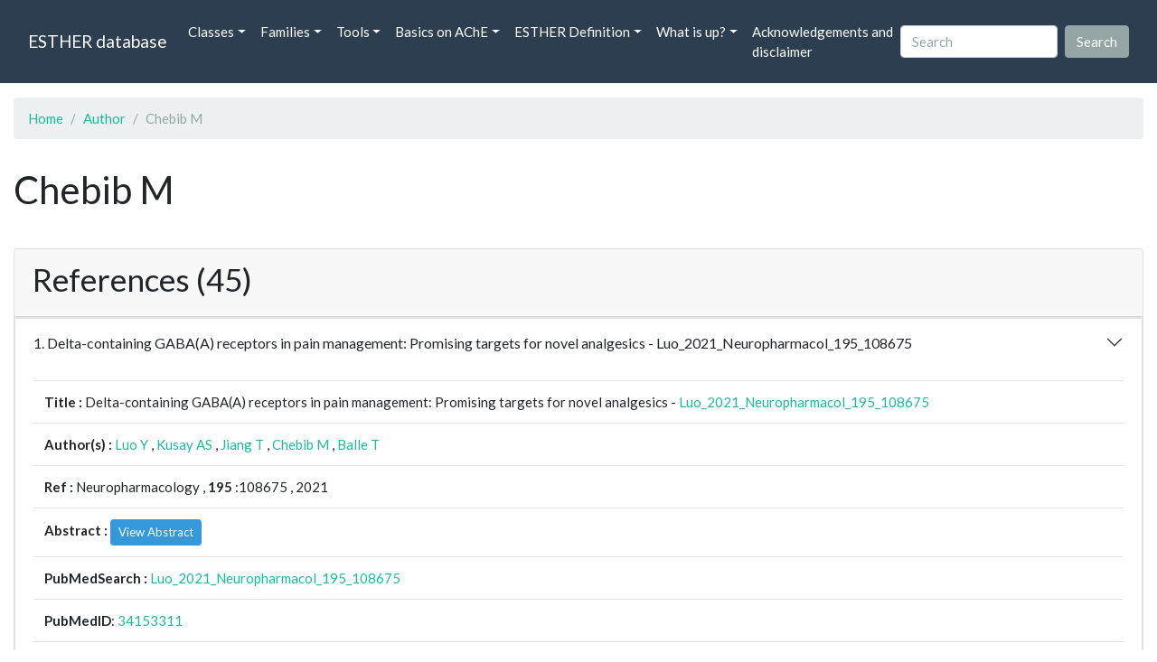

--- FILE ---
content_type: text/html; charset=UTF-8
request_url: https://bioweb.supagro.inrae.fr/ESTHER/author/Chebib%20M
body_size: 9740
content:
<!doctype html>
<html lang="en">
    <head>
        <meta charset="utf-8">
        <meta name="viewport" content="width=device-width, initial-scale=1">
        <title>Chebib M</title>
        <link href="https://cdn.jsdelivr.net/npm/bootstrap@5.2.3/dist/css/bootstrap.min.css" rel="stylesheet" integrity="sha384-rbsA2VBKQhggwzxH7pPCaAqO46MgnOM80zW1RWuH61DGLwZJEdK2Kadq2F9CUG65" crossorigin="anonymous">
        <link rel="stylesheet" href="https://cdn.jsdelivr.net/npm/bootswatch@4.5.2/dist/flatly/bootstrap.min.css" integrity="sha384-qF/QmIAj5ZaYFAeQcrQ6bfVMAh4zZlrGwTPY7T/M+iTTLJqJBJjwwnsE5Y0mV7QK" crossorigin="anonymous">
        <link rel="stylesheet" href="https://cdn.jsdelivr.net/npm/bootstrap-icons@1.11.3/font/bootstrap-icons.min.css">
        <link rel="stylesheet" href="https://bioweb.supagro.inrae.fr/ESTHER/css/style.css">
        <script src="https://code.jquery.com/jquery-3.6.4.min.js"></script>
    </head>
    <body>
    <nav class="navbar navbar-dark navbar-expand-lg bg-primary mb-3" data-bs-theme="dark">
        <div class="container-fluid">
            <a class="navbar-brand" href="https://bioweb.supagro.inrae.fr/ESTHER/">ESTHER database</a>
                <button class="navbar-toggler" type="button" data-bs-toggle="collapse" data-bs-target="#navbarColor01" aria-controls="navbarColor01" aria-expanded="false" aria-label="Toggle navigation">
                    <span class="navbar-toggler-icon"></span>
                </button>
                <div class="collapse navbar-collapse" id="navbarColor01">
                    <ul class="navbar-nav me-auto">
                        <li class="nav-item dropdown">
                            <a class="nav-link dropdown-toggle" data-bs-toggle="dropdown" href="#" role="button" aria-haspopup="true" aria-expanded="false">Classes</a>
                            <div class="dropdown-menu">
                                <a class="dropdown-item" href="https://bioweb.supagro.inrae.fr/ESTHER/author">Author</a>
                                <a class="dropdown-item" href="https://bioweb.supagro.inrae.fr/ESTHER/block">Block</a>
                                <a class="dropdown-item" href="https://bioweb.supagro.inrae.fr/ESTHER/chemical">Chemical</a>
                                <a class="dropdown-item" href="https://bioweb.supagro.inrae.fr/ESTHER/disease">Disease</a>
                                <a class="dropdown-item d-none" href="https://bioweb.supagro.inrae.fr/ESTHER/enzyme">Enzyme</a>
                                <a class="dropdown-item" href="https://bioweb.supagro.inrae.fr/ESTHER/family">Family</a>
                                <a class="dropdown-item" href="https://bioweb.supagro.inrae.fr/ESTHER/gene_locus">Genes Locus</a>
                                <a class="dropdown-item" href="https://bioweb.supagro.inrae.fr/ESTHER/inhibitor">Inhibitor</a>
                                <a class="dropdown-item" href="https://bioweb.supagro.inrae.fr/ESTHER/interact_gene_locus">Interact Gene Locus</a>
                                <a class="dropdown-item" href="https://bioweb.supagro.inrae.fr/ESTHER/mutation">Mutation</a>
                                <a class="dropdown-item" href="https://bioweb.supagro.inrae.fr/ESTHER/paper">Paper</a>
                                <a class="dropdown-item" href="https://bioweb.supagro.inrae.fr/ESTHER/reactivator">Reactivator</a>
                                <a class="dropdown-item" href="https://bioweb.supagro.inrae.fr/ESTHER/species">Species</a>
                                <a class="dropdown-item" href="https://bioweb.supagro.inrae.fr/ESTHER/structure">Structure</a>
                                <a class="dropdown-item" href="https://bioweb.supagro.inrae.fr/ESTHER/substrate">Substrate</a>
                                <a class="dropdown-item" href="https://bioweb.supagro.inrae.fr/ESTHER/type_inhibitor">Type inhibitor</a>
                                <a class="dropdown-item" href="https://bioweb.supagro.inrae.fr/ESTHER/type_reactivator">Type reactivator</a>
                                <a class="dropdown-item" href="https://bioweb.supagro.inrae.fr/ESTHER/type_substrate">Type substrate</a>
                            </div>
                        </li>

                        <li class="nav-item dropdown">
                            <a class="nav-link dropdown-toggle" data-bs-toggle="dropdown" href="#" role="button" aria-haspopup="true" aria-expanded="false">Families</a>
                            <div class="dropdown-menu">
                                <a class="dropdown-item" href="https://bioweb.supagro.inrae.fr/ESTHER/overallTable">Overall table</a>
                                <a class="dropdown-item" href="https://bioweb.supagro.inrae.fr/ESTHER/allfigfamily">All figures of families</a>
                            </div>
                        </li>
                        <li class="nav-item dropdown">
                            <a class="nav-link dropdown-toggle" data-bs-toggle="dropdown" href="#" role="button" aria-haspopup="true" aria-expanded="false">Tools</a>
                            <div class="dropdown-menu">
                                <a class="dropdown-item" href="https://bioweb.supagro.inrae.fr/ESTHER/hmmer">HMMER</a>
                                <a class="dropdown-item" href="https://bioweb.supagro.inrae.fr/ESTHER/blast">BLAST</a>
                            </div>
                        </li>
                        <li class="nav-item dropdown">
                            <a class="nav-link dropdown-toggle" data-bs-toggle="dropdown" href="#" role="button" aria-haspopup="true" aria-expanded="false">Basics on AChE</a>
                            <div class="dropdown-menu">
                                <a class="dropdown-item" href="https://bioweb.supagro.inrae.fr/ESTHER/what/kineticpage">Kinetics notes</a>
                                <a class="dropdown-item" href="https://bioweb.supagro.inrae.fr/ESTHER/what/genes">Gene Structures</a>
                                <a class="dropdown-item" href="https://bioweb.supagro.inrae.fr/ESTHER/what/molforms">Molecular forms</a>
                                <a class="dropdown-item" href="https://bioweb.supagro.inrae.fr/ESTHER/family/AChE">AChE Family</a>
                                <a class="dropdown-item" href="https://bioweb.supagro.inrae.fr/ESTHER/gene_locus/human-ACHE">Human ACHE</a>
                            </div>
                        </li>
                        <li class="nav-item dropdown">
                            <a class="nav-link dropdown-toggle" data-bs-toggle="dropdown" href="#" role="button" aria-haspopup="true" aria-expanded="false">ESTHER Definition</a>
                            <div class="dropdown-menu">
                                <a class="dropdown-item" href="https://bioweb.supagro.inrae.fr/ESTHER/definition/">Definition</a>
                                <a class="dropdown-item" href="definition_biblio">Definition biblio</a>
                            </div>
                        </li>
                        <li class="nav-item dropdown">
                            <a class="nav-link dropdown-toggle" data-bs-toggle="dropdown" href="#" role="button" aria-haspopup="true" aria-expanded="false">What is up?</a>
                            <div class="dropdown-menu">
                                <a class="dropdown-item" href="https://bioweb.supagro.inrae.fr/ESTHER/meeting">Meeting</a>
                                <a class="dropdown-item" href="https://bioweb.supagro.inrae.fr/ESTHER/SupData">Supplementary data</a>
                                <a class="dropdown-item" href="https://bioweb.supagro.inrae.fr/ESTHER/last_modifications">Latest Modifications</a>
                                <a class="dropdown-item" href="https://bioweb.supagro.inrae.fr/ESTHER/year">Bibliography (all years)</a>
                            </div>
                        </li>
                        <li class="nav-item">
                            <a class="nav-link" href="https://bioweb.supagro.inrae.fr/ESTHER/acknowledgement/">Acknowledgements and disclaimer</a>
                        </li>
                        
                    </ul>
                    <form action="https://bioweb.supagro.inrae.fr/ESTHER/search/" method="GET" class="d-flex">
                        <input value=""
                                minlength="3" maxlength="255" class="form-control me-sm-2" name="search" type="text" placeholder="Search">
                        <input class="btn btn-secondary my-2 my-sm-0" type="submit" value="Search">
                    </form>
                </div>
            </div>
        </nav><div class="container-fluid">

    <div class="row mb-3">
        <div class="col-md-12">
            <ol class="breadcrumb">
                <li class="breadcrumb-item"><a href="https://bioweb.supagro.inrae.fr/ESTHER/">Home</a></li>
                <li class="breadcrumb-item"><a href="https://bioweb.supagro.inrae.fr/ESTHER/author">Author</a></li>
                <li class="breadcrumb-item active">Chebib M</li>
            </ol>
        </div>
    </div>

    <div class="row mb-3">
        <div class="col-12">
            <h1>Chebib M</h1>
        </div>
    </div>

    <div class="row mb-3">
        <div class="col-md-12">
                                </div>
    </div>

        <div class="row my-3">
        <div class="col-md-12">
            <div class="card">
                <div class="card-header">
                    <h2>References (45)</h2>
                                    </div>
                                <div class="card-body p-0">


                    <div class="accordion" id="accordionPapers">
                        <div class="accordion-item"></div>
                                                <div class="accordion-item">
                            <h2 class="accordion-header" id="panelHeading-1">
                                <button class="accordion-button collapsed" type="button" data-bs-toggle="collapse" data-bs-target="#panelsPaper-1" aria-expanded="false" aria-controls="panelsPaper-1">
                                1. Delta-containing GABA(A) receptors in pain management: Promising targets for novel analgesics - Luo_2021_Neuropharmacol_195_108675                                </button>
                            </h2>
                            <div id="panelsPaper-1" class="accordion-collapse show" aria-labelledby="panelHeading-1">
                                <div class="accordion-body">
                                    
    <table class="table w-100">
    <tr>
        <td> <span class="fw-bold">Title : </span>Delta-containing GABA(A) receptors in pain management: Promising targets for novel analgesics - <a href="https://bioweb.supagro.inrae.fr/ESTHER/paper/Luo_2021_Neuropharmacol_195_108675">Luo_2021_Neuropharmacol_195_108675</a></td>
    </tr>
    
        <tr>
        <td><span class="fw-bold">Author(s) : </span>
                            <a href="https://bioweb.supagro.inrae.fr/ESTHER/author/Luo%20Y">Luo Y</a> ,                             <a href="https://bioweb.supagro.inrae.fr/ESTHER/author/Kusay%20AS">Kusay AS</a> ,                             <a href="https://bioweb.supagro.inrae.fr/ESTHER/author/Jiang%20T">Jiang T</a> ,                             <a href="https://bioweb.supagro.inrae.fr/ESTHER/author/Chebib%20M">Chebib M</a> ,                             <a href="https://bioweb.supagro.inrae.fr/ESTHER/author/Balle%20T">Balle T</a>                     </td>
    </tr>
    
    <tr>
        <td>
            <span class="fw-bold">Ref : </span>
            Neuropharmacology            , <span class="fw-bold">195</span>            :108675            , 2021        </td>
    </tr>

        <tr>
        <td>
            <span class="fw-bold">Abstract : </span> 
                            <button class="btn btn-info btn-sm" id="loadAbstract_264719">View Abstract</button>
                <div id="abstractContainer_264719"></div>
                <script>
                    $(document).ready(function() {
                        $('#loadAbstract_264719').click(function() {
                            $.ajax({
                                url: 'https://bioweb.supagro.inrae.fr/ESTHER/paper/abstract/Luo_2021_Neuropharmacol_195_108675',
                                type: 'GET',
                                dataType: 'json',
                                success: function(response) {
                                    $('#abstractContainer_264719').html(response);
                                    $('#loadAbstract_264719').hide();
                                },
                                error: function(xhr, status, error) {
                                    $('#abstractContainer_264719').html('<p>Erreur : ' + error + '</p>');
                                }
                            });
                        });
                    });
                </script>
                    </td>
    </tr>
    <tr>
        <td><span class="fw-bold">PubMedSearch : </span><a target="_blank" rel="noopener" href="https://pubmed.ncbi.nlm.nih.gov/?term=Luo_2021_Neuropharmacol_195_108675">Luo_2021_Neuropharmacol_195_108675</a></td>
    </tr>
    
    <tr>
        <td><span class="fw-bold">PubMedID</span>: <a target="_blank" rel="noopener" href="https://pubmed.ncbi.nlm.nih.gov/34153311/">34153311</a></td>
    </tr>

    </table>                                </div>
                            </div>
                        </div>
                                                <div class="accordion-item">
                            <h2 class="accordion-header" id="panelHeading-2">
                                <button class="accordion-button collapsed" type="button" data-bs-toggle="collapse" data-bs-target="#panelsPaper-2" aria-expanded="false" aria-controls="panelsPaper-2">
                                2. Delta-containing GABA(A) receptors in pain management: Promising targets for novel analgesics - Luo_2021_Neuropharmacol_195_108675                                </button>
                            </h2>
                            <div id="panelsPaper-2" class="accordion-collapse collapse" aria-labelledby="panelHeading-2">
                                <div class="accordion-body">
                                    
    <table class="table w-100">
    <tr>
        <td> <span class="fw-bold">Title : </span>Delta-containing GABA(A) receptors in pain management: Promising targets for novel analgesics - <a href="https://bioweb.supagro.inrae.fr/ESTHER/paper/Luo_2021_Neuropharmacol_195_108675">Luo_2021_Neuropharmacol_195_108675</a></td>
    </tr>
    
        <tr>
        <td><span class="fw-bold">Author(s) : </span>
                            <a href="https://bioweb.supagro.inrae.fr/ESTHER/author/Luo%20Y">Luo Y</a> ,                             <a href="https://bioweb.supagro.inrae.fr/ESTHER/author/Kusay%20AS">Kusay AS</a> ,                             <a href="https://bioweb.supagro.inrae.fr/ESTHER/author/Jiang%20T">Jiang T</a> ,                             <a href="https://bioweb.supagro.inrae.fr/ESTHER/author/Chebib%20M">Chebib M</a> ,                             <a href="https://bioweb.supagro.inrae.fr/ESTHER/author/Balle%20T">Balle T</a>                     </td>
    </tr>
    
    <tr>
        <td>
            <span class="fw-bold">Ref : </span>
            Neuropharmacology            , <span class="fw-bold">195</span>            :108675            , 2021        </td>
    </tr>

        <tr>
        <td>
            <span class="fw-bold">Abstract : </span> 
                            <button class="btn btn-info btn-sm" id="loadAbstract_585050">View Abstract</button>
                <div id="abstractContainer_585050"></div>
                <script>
                    $(document).ready(function() {
                        $('#loadAbstract_585050').click(function() {
                            $.ajax({
                                url: 'https://bioweb.supagro.inrae.fr/ESTHER/paper/abstract/Luo_2021_Neuropharmacol_195_108675',
                                type: 'GET',
                                dataType: 'json',
                                success: function(response) {
                                    $('#abstractContainer_585050').html(response);
                                    $('#loadAbstract_585050').hide();
                                },
                                error: function(xhr, status, error) {
                                    $('#abstractContainer_585050').html('<p>Erreur : ' + error + '</p>');
                                }
                            });
                        });
                    });
                </script>
                    </td>
    </tr>
    <tr>
        <td><span class="fw-bold">PubMedSearch : </span><a target="_blank" rel="noopener" href="https://pubmed.ncbi.nlm.nih.gov/?term=Luo_2021_Neuropharmacol_195_108675">Luo_2021_Neuropharmacol_195_108675</a></td>
    </tr>
    
    <tr>
        <td><span class="fw-bold">PubMedID</span>: <a target="_blank" rel="noopener" href="https://pubmed.ncbi.nlm.nih.gov/34153311/">34153311</a></td>
    </tr>

    </table>                                </div>
                            </div>
                        </div>
                                                <div class="accordion-item">
                            <h2 class="accordion-header" id="panelHeading-3">
                                <button class="accordion-button collapsed" type="button" data-bs-toggle="collapse" data-bs-target="#panelsPaper-3" aria-expanded="false" aria-controls="panelsPaper-3">
                                3. Delta-containing GABA(A) receptors in pain management: Promising targets for novel analgesics - Luo_2021_Neuropharmacol_195_108675                                </button>
                            </h2>
                            <div id="panelsPaper-3" class="accordion-collapse collapse" aria-labelledby="panelHeading-3">
                                <div class="accordion-body">
                                    
    <table class="table w-100">
    <tr>
        <td> <span class="fw-bold">Title : </span>Delta-containing GABA(A) receptors in pain management: Promising targets for novel analgesics - <a href="https://bioweb.supagro.inrae.fr/ESTHER/paper/Luo_2021_Neuropharmacol_195_108675">Luo_2021_Neuropharmacol_195_108675</a></td>
    </tr>
    
        <tr>
        <td><span class="fw-bold">Author(s) : </span>
                            <a href="https://bioweb.supagro.inrae.fr/ESTHER/author/Luo%20Y">Luo Y</a> ,                             <a href="https://bioweb.supagro.inrae.fr/ESTHER/author/Kusay%20AS">Kusay AS</a> ,                             <a href="https://bioweb.supagro.inrae.fr/ESTHER/author/Jiang%20T">Jiang T</a> ,                             <a href="https://bioweb.supagro.inrae.fr/ESTHER/author/Chebib%20M">Chebib M</a> ,                             <a href="https://bioweb.supagro.inrae.fr/ESTHER/author/Balle%20T">Balle T</a>                     </td>
    </tr>
    
    <tr>
        <td>
            <span class="fw-bold">Ref : </span>
            Neuropharmacology            , <span class="fw-bold">195</span>            :108675            , 2021        </td>
    </tr>

        <tr>
        <td>
            <span class="fw-bold">Abstract : </span> 
                            <button class="btn btn-info btn-sm" id="loadAbstract_905594">View Abstract</button>
                <div id="abstractContainer_905594"></div>
                <script>
                    $(document).ready(function() {
                        $('#loadAbstract_905594').click(function() {
                            $.ajax({
                                url: 'https://bioweb.supagro.inrae.fr/ESTHER/paper/abstract/Luo_2021_Neuropharmacol_195_108675',
                                type: 'GET',
                                dataType: 'json',
                                success: function(response) {
                                    $('#abstractContainer_905594').html(response);
                                    $('#loadAbstract_905594').hide();
                                },
                                error: function(xhr, status, error) {
                                    $('#abstractContainer_905594').html('<p>Erreur : ' + error + '</p>');
                                }
                            });
                        });
                    });
                </script>
                    </td>
    </tr>
    <tr>
        <td><span class="fw-bold">PubMedSearch : </span><a target="_blank" rel="noopener" href="https://pubmed.ncbi.nlm.nih.gov/?term=Luo_2021_Neuropharmacol_195_108675">Luo_2021_Neuropharmacol_195_108675</a></td>
    </tr>
    
    <tr>
        <td><span class="fw-bold">PubMedID</span>: <a target="_blank" rel="noopener" href="https://pubmed.ncbi.nlm.nih.gov/34153311/">34153311</a></td>
    </tr>

    </table>                                </div>
                            </div>
                        </div>
                                                <div class="accordion-item">
                            <h2 class="accordion-header" id="panelHeading-4">
                                <button class="accordion-button collapsed" type="button" data-bs-toggle="collapse" data-bs-target="#panelsPaper-4" aria-expanded="false" aria-controls="panelsPaper-4">
                                4. Novel Approach for the Search for Chemical Scaffolds with Dual Activity with Acetylcholinesterase and the alpha7 Nicotinic Acetylcholine Receptor-A Perspective for the Treatment of Neurodegenerative Disorders - Kowal_2019_Molecules_24_                                </button>
                            </h2>
                            <div id="panelsPaper-4" class="accordion-collapse collapse" aria-labelledby="panelHeading-4">
                                <div class="accordion-body">
                                    
    <table class="table w-100">
    <tr>
        <td> <span class="fw-bold">Title : </span>Novel Approach for the Search for Chemical Scaffolds with Dual Activity with Acetylcholinesterase and the alpha7 Nicotinic Acetylcholine Receptor-A Perspective for the Treatment of Neurodegenerative Disorders - <a href="https://bioweb.supagro.inrae.fr/ESTHER/paper/Kowal_2019_Molecules_24_">Kowal_2019_Molecules_24_</a></td>
    </tr>
    
        <tr>
        <td><span class="fw-bold">Author(s) : </span>
                            <a href="https://bioweb.supagro.inrae.fr/ESTHER/author/Kowal%20NM">Kowal NM</a> ,                             <a href="https://bioweb.supagro.inrae.fr/ESTHER/author/Indurthi%20DC">Indurthi DC</a> ,                             <a href="https://bioweb.supagro.inrae.fr/ESTHER/author/Ahring%20PK">Ahring PK</a> ,                             <a href="https://bioweb.supagro.inrae.fr/ESTHER/author/Chebib%20M">Chebib M</a> ,                             <a href="https://bioweb.supagro.inrae.fr/ESTHER/author/Olafsdottir%20ES">Olafsdottir ES</a> ,                             <a href="https://bioweb.supagro.inrae.fr/ESTHER/author/Balle%20T">Balle T</a>                     </td>
    </tr>
    
    <tr>
        <td>
            <span class="fw-bold">Ref : </span>
            Molecules            , <span class="fw-bold">24</span>            :             , 2019        </td>
    </tr>

        <tr>
        <td>
            <span class="fw-bold">Abstract : </span> 
                            <button class="btn btn-info btn-sm" id="loadAbstract_233600">View Abstract</button>
                <div id="abstractContainer_233600"></div>
                <script>
                    $(document).ready(function() {
                        $('#loadAbstract_233600').click(function() {
                            $.ajax({
                                url: 'https://bioweb.supagro.inrae.fr/ESTHER/paper/abstract/Kowal_2019_Molecules_24_',
                                type: 'GET',
                                dataType: 'json',
                                success: function(response) {
                                    $('#abstractContainer_233600').html(response);
                                    $('#loadAbstract_233600').hide();
                                },
                                error: function(xhr, status, error) {
                                    $('#abstractContainer_233600').html('<p>Erreur : ' + error + '</p>');
                                }
                            });
                        });
                    });
                </script>
                    </td>
    </tr>
    <tr>
        <td><span class="fw-bold">PubMedSearch : </span><a target="_blank" rel="noopener" href="https://pubmed.ncbi.nlm.nih.gov/?term=Kowal_2019_Molecules_24_">Kowal_2019_Molecules_24_</a></td>
    </tr>
    
    <tr>
        <td><span class="fw-bold">PubMedID</span>: <a target="_blank" rel="noopener" href="https://pubmed.ncbi.nlm.nih.gov/30691196/">30691196</a></td>
    </tr>

    </table>                                </div>
                            </div>
                        </div>
                                                <div class="accordion-item">
                            <h2 class="accordion-header" id="panelHeading-5">
                                <button class="accordion-button collapsed" type="button" data-bs-toggle="collapse" data-bs-target="#panelsPaper-5" aria-expanded="false" aria-controls="panelsPaper-5">
                                5. Novel Approach for the Search for Chemical Scaffolds with Dual Activity with Acetylcholinesterase and the alpha7 Nicotinic Acetylcholine Receptor-A Perspective for the Treatment of Neurodegenerative Disorders - Kowal_2019_Molecules_24_                                </button>
                            </h2>
                            <div id="panelsPaper-5" class="accordion-collapse collapse" aria-labelledby="panelHeading-5">
                                <div class="accordion-body">
                                    
    <table class="table w-100">
    <tr>
        <td> <span class="fw-bold">Title : </span>Novel Approach for the Search for Chemical Scaffolds with Dual Activity with Acetylcholinesterase and the alpha7 Nicotinic Acetylcholine Receptor-A Perspective for the Treatment of Neurodegenerative Disorders - <a href="https://bioweb.supagro.inrae.fr/ESTHER/paper/Kowal_2019_Molecules_24_">Kowal_2019_Molecules_24_</a></td>
    </tr>
    
        <tr>
        <td><span class="fw-bold">Author(s) : </span>
                            <a href="https://bioweb.supagro.inrae.fr/ESTHER/author/Kowal%20NM">Kowal NM</a> ,                             <a href="https://bioweb.supagro.inrae.fr/ESTHER/author/Indurthi%20DC">Indurthi DC</a> ,                             <a href="https://bioweb.supagro.inrae.fr/ESTHER/author/Ahring%20PK">Ahring PK</a> ,                             <a href="https://bioweb.supagro.inrae.fr/ESTHER/author/Chebib%20M">Chebib M</a> ,                             <a href="https://bioweb.supagro.inrae.fr/ESTHER/author/Olafsdottir%20ES">Olafsdottir ES</a> ,                             <a href="https://bioweb.supagro.inrae.fr/ESTHER/author/Balle%20T">Balle T</a>                     </td>
    </tr>
    
    <tr>
        <td>
            <span class="fw-bold">Ref : </span>
            Molecules            , <span class="fw-bold">24</span>            :             , 2019        </td>
    </tr>

        <tr>
        <td>
            <span class="fw-bold">Abstract : </span> 
                            <button class="btn btn-info btn-sm" id="loadAbstract_553943">View Abstract</button>
                <div id="abstractContainer_553943"></div>
                <script>
                    $(document).ready(function() {
                        $('#loadAbstract_553943').click(function() {
                            $.ajax({
                                url: 'https://bioweb.supagro.inrae.fr/ESTHER/paper/abstract/Kowal_2019_Molecules_24_',
                                type: 'GET',
                                dataType: 'json',
                                success: function(response) {
                                    $('#abstractContainer_553943').html(response);
                                    $('#loadAbstract_553943').hide();
                                },
                                error: function(xhr, status, error) {
                                    $('#abstractContainer_553943').html('<p>Erreur : ' + error + '</p>');
                                }
                            });
                        });
                    });
                </script>
                    </td>
    </tr>
    <tr>
        <td><span class="fw-bold">PubMedSearch : </span><a target="_blank" rel="noopener" href="https://pubmed.ncbi.nlm.nih.gov/?term=Kowal_2019_Molecules_24_">Kowal_2019_Molecules_24_</a></td>
    </tr>
    
    <tr>
        <td><span class="fw-bold">PubMedID</span>: <a target="_blank" rel="noopener" href="https://pubmed.ncbi.nlm.nih.gov/30691196/">30691196</a></td>
    </tr>

    </table>                                </div>
                            </div>
                        </div>
                                                <div class="accordion-item">
                            <h2 class="accordion-header" id="panelHeading-6">
                                <button class="accordion-button collapsed" type="button" data-bs-toggle="collapse" data-bs-target="#panelsPaper-6" aria-expanded="false" aria-controls="panelsPaper-6">
                                6. Novel Approach for the Search for Chemical Scaffolds with Dual Activity with Acetylcholinesterase and the alpha7 Nicotinic Acetylcholine Receptor-A Perspective for the Treatment of Neurodegenerative Disorders - Kowal_2019_Molecules_24_                                </button>
                            </h2>
                            <div id="panelsPaper-6" class="accordion-collapse collapse" aria-labelledby="panelHeading-6">
                                <div class="accordion-body">
                                    
    <table class="table w-100">
    <tr>
        <td> <span class="fw-bold">Title : </span>Novel Approach for the Search for Chemical Scaffolds with Dual Activity with Acetylcholinesterase and the alpha7 Nicotinic Acetylcholine Receptor-A Perspective for the Treatment of Neurodegenerative Disorders - <a href="https://bioweb.supagro.inrae.fr/ESTHER/paper/Kowal_2019_Molecules_24_">Kowal_2019_Molecules_24_</a></td>
    </tr>
    
        <tr>
        <td><span class="fw-bold">Author(s) : </span>
                            <a href="https://bioweb.supagro.inrae.fr/ESTHER/author/Kowal%20NM">Kowal NM</a> ,                             <a href="https://bioweb.supagro.inrae.fr/ESTHER/author/Indurthi%20DC">Indurthi DC</a> ,                             <a href="https://bioweb.supagro.inrae.fr/ESTHER/author/Ahring%20PK">Ahring PK</a> ,                             <a href="https://bioweb.supagro.inrae.fr/ESTHER/author/Chebib%20M">Chebib M</a> ,                             <a href="https://bioweb.supagro.inrae.fr/ESTHER/author/Olafsdottir%20ES">Olafsdottir ES</a> ,                             <a href="https://bioweb.supagro.inrae.fr/ESTHER/author/Balle%20T">Balle T</a>                     </td>
    </tr>
    
    <tr>
        <td>
            <span class="fw-bold">Ref : </span>
            Molecules            , <span class="fw-bold">24</span>            :             , 2019        </td>
    </tr>

        <tr>
        <td>
            <span class="fw-bold">Abstract : </span> 
                            <button class="btn btn-info btn-sm" id="loadAbstract_874487">View Abstract</button>
                <div id="abstractContainer_874487"></div>
                <script>
                    $(document).ready(function() {
                        $('#loadAbstract_874487').click(function() {
                            $.ajax({
                                url: 'https://bioweb.supagro.inrae.fr/ESTHER/paper/abstract/Kowal_2019_Molecules_24_',
                                type: 'GET',
                                dataType: 'json',
                                success: function(response) {
                                    $('#abstractContainer_874487').html(response);
                                    $('#loadAbstract_874487').hide();
                                },
                                error: function(xhr, status, error) {
                                    $('#abstractContainer_874487').html('<p>Erreur : ' + error + '</p>');
                                }
                            });
                        });
                    });
                </script>
                    </td>
    </tr>
    <tr>
        <td><span class="fw-bold">PubMedSearch : </span><a target="_blank" rel="noopener" href="https://pubmed.ncbi.nlm.nih.gov/?term=Kowal_2019_Molecules_24_">Kowal_2019_Molecules_24_</a></td>
    </tr>
    
    <tr>
        <td><span class="fw-bold">PubMedID</span>: <a target="_blank" rel="noopener" href="https://pubmed.ncbi.nlm.nih.gov/30691196/">30691196</a></td>
    </tr>

    </table>                                </div>
                            </div>
                        </div>
                                                <div class="accordion-item">
                            <h2 class="accordion-header" id="panelHeading-7">
                                <button class="accordion-button collapsed" type="button" data-bs-toggle="collapse" data-bs-target="#panelsPaper-7" aria-expanded="false" aria-controls="panelsPaper-7">
                                7. Galantamine is not a positive allosteric modulator of human alpha4beta2 or alpha7 nicotinic acetylcholine receptors - Kowal_2018_Br.J.Pharmacol_175_2911                                </button>
                            </h2>
                            <div id="panelsPaper-7" class="accordion-collapse collapse" aria-labelledby="panelHeading-7">
                                <div class="accordion-body">
                                    
    <table class="table w-100">
    <tr>
        <td> <span class="fw-bold">Title : </span>Galantamine is not a positive allosteric modulator of human alpha4beta2 or alpha7 nicotinic acetylcholine receptors - <a href="https://bioweb.supagro.inrae.fr/ESTHER/paper/Kowal_2018_Br.J.Pharmacol_175_2911">Kowal_2018_Br.J.Pharmacol_175_2911</a></td>
    </tr>
    
        <tr>
        <td><span class="fw-bold">Author(s) : </span>
                            <a href="https://bioweb.supagro.inrae.fr/ESTHER/author/Kowal%20NM">Kowal NM</a> ,                             <a href="https://bioweb.supagro.inrae.fr/ESTHER/author/Ahring%20PK">Ahring PK</a> ,                             <a href="https://bioweb.supagro.inrae.fr/ESTHER/author/Liao%20VWY">Liao VWY</a> ,                             <a href="https://bioweb.supagro.inrae.fr/ESTHER/author/Indurti%20DC">Indurti DC</a> ,                             <a href="https://bioweb.supagro.inrae.fr/ESTHER/author/Harvey%20BS">Harvey BS</a> ,                             <a href="https://bioweb.supagro.inrae.fr/ESTHER/author/O%27Connor%20SM">O'Connor SM</a> ,                             <a href="https://bioweb.supagro.inrae.fr/ESTHER/author/Chebib%20M">Chebib M</a> ,                             <a href="https://bioweb.supagro.inrae.fr/ESTHER/author/Olafsdottir%20ES">Olafsdottir ES</a> ,                             <a href="https://bioweb.supagro.inrae.fr/ESTHER/author/Balle%20T">Balle T</a>                     </td>
    </tr>
    
    <tr>
        <td>
            <span class="fw-bold">Ref : </span>
            British Journal of Pharmacology            , <span class="fw-bold">175</span>            :2911            , 2018        </td>
    </tr>

        <tr>
        <td>
            <span class="fw-bold">Abstract : </span> 
                            <button class="btn btn-info btn-sm" id="loadAbstract_233000">View Abstract</button>
                <div id="abstractContainer_233000"></div>
                <script>
                    $(document).ready(function() {
                        $('#loadAbstract_233000').click(function() {
                            $.ajax({
                                url: 'https://bioweb.supagro.inrae.fr/ESTHER/paper/abstract/Kowal_2018_Br.J.Pharmacol_175_2911',
                                type: 'GET',
                                dataType: 'json',
                                success: function(response) {
                                    $('#abstractContainer_233000').html(response);
                                    $('#loadAbstract_233000').hide();
                                },
                                error: function(xhr, status, error) {
                                    $('#abstractContainer_233000').html('<p>Erreur : ' + error + '</p>');
                                }
                            });
                        });
                    });
                </script>
                    </td>
    </tr>
    <tr>
        <td><span class="fw-bold">PubMedSearch : </span><a target="_blank" rel="noopener" href="https://pubmed.ncbi.nlm.nih.gov/?term=Kowal_2018_Br.J.Pharmacol_175_2911">Kowal_2018_Br.J.Pharmacol_175_2911</a></td>
    </tr>
    
    <tr>
        <td><span class="fw-bold">PubMedID</span>: <a target="_blank" rel="noopener" href="https://pubmed.ncbi.nlm.nih.gov/29669164/">29669164</a></td>
    </tr>

    </table>                                </div>
                            </div>
                        </div>
                                                <div class="accordion-item">
                            <h2 class="accordion-header" id="panelHeading-8">
                                <button class="accordion-button collapsed" type="button" data-bs-toggle="collapse" data-bs-target="#panelsPaper-8" aria-expanded="false" aria-controls="panelsPaper-8">
                                8. Galantamine is not a positive allosteric modulator of human alpha4beta2 or alpha7 nicotinic acetylcholine receptors - Kowal_2018_Br.J.Pharmacol_175_2911                                </button>
                            </h2>
                            <div id="panelsPaper-8" class="accordion-collapse collapse" aria-labelledby="panelHeading-8">
                                <div class="accordion-body">
                                    
    <table class="table w-100">
    <tr>
        <td> <span class="fw-bold">Title : </span>Galantamine is not a positive allosteric modulator of human alpha4beta2 or alpha7 nicotinic acetylcholine receptors - <a href="https://bioweb.supagro.inrae.fr/ESTHER/paper/Kowal_2018_Br.J.Pharmacol_175_2911">Kowal_2018_Br.J.Pharmacol_175_2911</a></td>
    </tr>
    
        <tr>
        <td><span class="fw-bold">Author(s) : </span>
                            <a href="https://bioweb.supagro.inrae.fr/ESTHER/author/Kowal%20NM">Kowal NM</a> ,                             <a href="https://bioweb.supagro.inrae.fr/ESTHER/author/Ahring%20PK">Ahring PK</a> ,                             <a href="https://bioweb.supagro.inrae.fr/ESTHER/author/Liao%20VWY">Liao VWY</a> ,                             <a href="https://bioweb.supagro.inrae.fr/ESTHER/author/Indurti%20DC">Indurti DC</a> ,                             <a href="https://bioweb.supagro.inrae.fr/ESTHER/author/Harvey%20BS">Harvey BS</a> ,                             <a href="https://bioweb.supagro.inrae.fr/ESTHER/author/O%27Connor%20SM">O'Connor SM</a> ,                             <a href="https://bioweb.supagro.inrae.fr/ESTHER/author/Chebib%20M">Chebib M</a> ,                             <a href="https://bioweb.supagro.inrae.fr/ESTHER/author/Olafsdottir%20ES">Olafsdottir ES</a> ,                             <a href="https://bioweb.supagro.inrae.fr/ESTHER/author/Balle%20T">Balle T</a>                     </td>
    </tr>
    
    <tr>
        <td>
            <span class="fw-bold">Ref : </span>
            British Journal of Pharmacology            , <span class="fw-bold">175</span>            :2911            , 2018        </td>
    </tr>

        <tr>
        <td>
            <span class="fw-bold">Abstract : </span> 
                            <button class="btn btn-info btn-sm" id="loadAbstract_553343">View Abstract</button>
                <div id="abstractContainer_553343"></div>
                <script>
                    $(document).ready(function() {
                        $('#loadAbstract_553343').click(function() {
                            $.ajax({
                                url: 'https://bioweb.supagro.inrae.fr/ESTHER/paper/abstract/Kowal_2018_Br.J.Pharmacol_175_2911',
                                type: 'GET',
                                dataType: 'json',
                                success: function(response) {
                                    $('#abstractContainer_553343').html(response);
                                    $('#loadAbstract_553343').hide();
                                },
                                error: function(xhr, status, error) {
                                    $('#abstractContainer_553343').html('<p>Erreur : ' + error + '</p>');
                                }
                            });
                        });
                    });
                </script>
                    </td>
    </tr>
    <tr>
        <td><span class="fw-bold">PubMedSearch : </span><a target="_blank" rel="noopener" href="https://pubmed.ncbi.nlm.nih.gov/?term=Kowal_2018_Br.J.Pharmacol_175_2911">Kowal_2018_Br.J.Pharmacol_175_2911</a></td>
    </tr>
    
    <tr>
        <td><span class="fw-bold">PubMedID</span>: <a target="_blank" rel="noopener" href="https://pubmed.ncbi.nlm.nih.gov/29669164/">29669164</a></td>
    </tr>

    </table>                                </div>
                            </div>
                        </div>
                                                <div class="accordion-item">
                            <h2 class="accordion-header" id="panelHeading-9">
                                <button class="accordion-button collapsed" type="button" data-bs-toggle="collapse" data-bs-target="#panelsPaper-9" aria-expanded="false" aria-controls="panelsPaper-9">
                                9. Galantamine is not a positive allosteric modulator of human alpha4beta2 or alpha7 nicotinic acetylcholine receptors - Kowal_2018_Br.J.Pharmacol_175_2911                                </button>
                            </h2>
                            <div id="panelsPaper-9" class="accordion-collapse collapse" aria-labelledby="panelHeading-9">
                                <div class="accordion-body">
                                    
    <table class="table w-100">
    <tr>
        <td> <span class="fw-bold">Title : </span>Galantamine is not a positive allosteric modulator of human alpha4beta2 or alpha7 nicotinic acetylcholine receptors - <a href="https://bioweb.supagro.inrae.fr/ESTHER/paper/Kowal_2018_Br.J.Pharmacol_175_2911">Kowal_2018_Br.J.Pharmacol_175_2911</a></td>
    </tr>
    
        <tr>
        <td><span class="fw-bold">Author(s) : </span>
                            <a href="https://bioweb.supagro.inrae.fr/ESTHER/author/Kowal%20NM">Kowal NM</a> ,                             <a href="https://bioweb.supagro.inrae.fr/ESTHER/author/Ahring%20PK">Ahring PK</a> ,                             <a href="https://bioweb.supagro.inrae.fr/ESTHER/author/Liao%20VWY">Liao VWY</a> ,                             <a href="https://bioweb.supagro.inrae.fr/ESTHER/author/Indurti%20DC">Indurti DC</a> ,                             <a href="https://bioweb.supagro.inrae.fr/ESTHER/author/Harvey%20BS">Harvey BS</a> ,                             <a href="https://bioweb.supagro.inrae.fr/ESTHER/author/O%27Connor%20SM">O'Connor SM</a> ,                             <a href="https://bioweb.supagro.inrae.fr/ESTHER/author/Chebib%20M">Chebib M</a> ,                             <a href="https://bioweb.supagro.inrae.fr/ESTHER/author/Olafsdottir%20ES">Olafsdottir ES</a> ,                             <a href="https://bioweb.supagro.inrae.fr/ESTHER/author/Balle%20T">Balle T</a>                     </td>
    </tr>
    
    <tr>
        <td>
            <span class="fw-bold">Ref : </span>
            British Journal of Pharmacology            , <span class="fw-bold">175</span>            :2911            , 2018        </td>
    </tr>

        <tr>
        <td>
            <span class="fw-bold">Abstract : </span> 
                            <button class="btn btn-info btn-sm" id="loadAbstract_873887">View Abstract</button>
                <div id="abstractContainer_873887"></div>
                <script>
                    $(document).ready(function() {
                        $('#loadAbstract_873887').click(function() {
                            $.ajax({
                                url: 'https://bioweb.supagro.inrae.fr/ESTHER/paper/abstract/Kowal_2018_Br.J.Pharmacol_175_2911',
                                type: 'GET',
                                dataType: 'json',
                                success: function(response) {
                                    $('#abstractContainer_873887').html(response);
                                    $('#loadAbstract_873887').hide();
                                },
                                error: function(xhr, status, error) {
                                    $('#abstractContainer_873887').html('<p>Erreur : ' + error + '</p>');
                                }
                            });
                        });
                    });
                </script>
                    </td>
    </tr>
    <tr>
        <td><span class="fw-bold">PubMedSearch : </span><a target="_blank" rel="noopener" href="https://pubmed.ncbi.nlm.nih.gov/?term=Kowal_2018_Br.J.Pharmacol_175_2911">Kowal_2018_Br.J.Pharmacol_175_2911</a></td>
    </tr>
    
    <tr>
        <td><span class="fw-bold">PubMedID</span>: <a target="_blank" rel="noopener" href="https://pubmed.ncbi.nlm.nih.gov/29669164/">29669164</a></td>
    </tr>

    </table>                                </div>
                            </div>
                        </div>
                                                <div class="accordion-item">
                            <h2 class="accordion-header" id="panelHeading-10">
                                <button class="accordion-button collapsed" type="button" data-bs-toggle="collapse" data-bs-target="#panelsPaper-10" aria-expanded="false" aria-controls="panelsPaper-10">
                                10. Engineered alpha4beta2 nicotinic acetylcholine receptors as models for measuring agonist binding and effect at the orthosteric low-affinity alpha4-alpha4 interface - Ahring_2015_Neuropharmacol_92_135                                </button>
                            </h2>
                            <div id="panelsPaper-10" class="accordion-collapse collapse" aria-labelledby="panelHeading-10">
                                <div class="accordion-body">
                                    
    <table class="table w-100">
    <tr>
        <td> <span class="fw-bold">Title : </span>Engineered alpha4beta2 nicotinic acetylcholine receptors as models for measuring agonist binding and effect at the orthosteric low-affinity alpha4-alpha4 interface - <a href="https://bioweb.supagro.inrae.fr/ESTHER/paper/Ahring_2015_Neuropharmacol_92_135">Ahring_2015_Neuropharmacol_92_135</a></td>
    </tr>
    
        <tr>
        <td><span class="fw-bold">Author(s) : </span>
                            <a href="https://bioweb.supagro.inrae.fr/ESTHER/author/Ahring%20PK">Ahring PK</a> ,                             <a href="https://bioweb.supagro.inrae.fr/ESTHER/author/Olsen%20JA">Olsen JA</a> ,                             <a href="https://bioweb.supagro.inrae.fr/ESTHER/author/Nielsen%20EO">Nielsen EO</a> ,                             <a href="https://bioweb.supagro.inrae.fr/ESTHER/author/Peters%20D">Peters D</a> ,                             <a href="https://bioweb.supagro.inrae.fr/ESTHER/author/Pedersen%20MH">Pedersen MH</a> ,                             <a href="https://bioweb.supagro.inrae.fr/ESTHER/author/Rohde%20LA">Rohde LA</a> ,                             <a href="https://bioweb.supagro.inrae.fr/ESTHER/author/Kastrup%20JS">Kastrup JS</a> ,                             <a href="https://bioweb.supagro.inrae.fr/ESTHER/author/Shahsavar%20A">Shahsavar A</a> ,                             <a href="https://bioweb.supagro.inrae.fr/ESTHER/author/Indurthi%20DC">Indurthi DC</a> ,                             <a href="https://bioweb.supagro.inrae.fr/ESTHER/author/Chebib%20M">Chebib M</a> ,                             <a href="https://bioweb.supagro.inrae.fr/ESTHER/author/Gajhede%20M">Gajhede M</a> ,                             <a href="https://bioweb.supagro.inrae.fr/ESTHER/author/Balle%20T">Balle T</a>                     </td>
    </tr>
    
    <tr>
        <td>
            <span class="fw-bold">Ref : </span>
            Neuropharmacology            , <span class="fw-bold">92</span>            :135            , 2015        </td>
    </tr>

        <tr>
        <td>
            <span class="fw-bold">Abstract : </span> 
                            <button class="btn btn-info btn-sm" id="loadAbstract_806420">View Abstract</button>
                <div id="abstractContainer_806420"></div>
                <script>
                    $(document).ready(function() {
                        $('#loadAbstract_806420').click(function() {
                            $.ajax({
                                url: 'https://bioweb.supagro.inrae.fr/ESTHER/paper/abstract/Ahring_2015_Neuropharmacol_92_135',
                                type: 'GET',
                                dataType: 'json',
                                success: function(response) {
                                    $('#abstractContainer_806420').html(response);
                                    $('#loadAbstract_806420').hide();
                                },
                                error: function(xhr, status, error) {
                                    $('#abstractContainer_806420').html('<p>Erreur : ' + error + '</p>');
                                }
                            });
                        });
                    });
                </script>
                    </td>
    </tr>
    <tr>
        <td><span class="fw-bold">PubMedSearch : </span><a target="_blank" rel="noopener" href="https://pubmed.ncbi.nlm.nih.gov/?term=Ahring_2015_Neuropharmacol_92_135">Ahring_2015_Neuropharmacol_92_135</a></td>
    </tr>
    
    <tr>
        <td><span class="fw-bold">PubMedID</span>: <a target="_blank" rel="noopener" href="https://pubmed.ncbi.nlm.nih.gov/25595102/">25595102</a></td>
    </tr>

    </table>                                </div>
                            </div>
                        </div>
                                                <div class="accordion-item">
                            <h2 class="accordion-header" id="panelHeading-11">
                                <button class="accordion-button collapsed" type="button" data-bs-toggle="collapse" data-bs-target="#panelsPaper-11" aria-expanded="false" aria-controls="panelsPaper-11">
                                11. Poster: Exploring the structure activity relationships of halogen containing N-(pyridin-3-yl)-piperazines and homopiperazines at alpha4beta2 nAChRs -                                 </button>
                            </h2>
                            <div id="panelsPaper-11" class="accordion-collapse collapse" aria-labelledby="panelHeading-11">
                                <div class="accordion-body">
                                    
    <table class="table w-100">
    <tr>
        <td> <span class="fw-bold">Title : </span>Poster: Exploring the structure activity relationships of halogen containing N-(pyridin-3-yl)-piperazines and homopiperazines at alpha4beta2 nAChRs - <a href="https://bioweb.supagro.inrae.fr/ESTHER/paper/"></a></td>
    </tr>
    
        <tr>
        <td><span class="fw-bold">Author(s) : </span>
                            <a href="https://bioweb.supagro.inrae.fr/ESTHER/author/Rudner-Varga%20V">Rudner-Varga V</a> ,                             <a href="https://bioweb.supagro.inrae.fr/ESTHER/author/Ahring%20PK">Ahring PK</a> ,                             <a href="https://bioweb.supagro.inrae.fr/ESTHER/author/Indurthi%20D">Indurthi D</a> ,                             <a href="https://bioweb.supagro.inrae.fr/ESTHER/author/Peters%20D">Peters D</a> ,                             <a href="https://bioweb.supagro.inrae.fr/ESTHER/author/Orton%20H">Orton H</a> ,                             <a href="https://bioweb.supagro.inrae.fr/ESTHER/author/Kanizaj%20N">Kanizaj N</a> ,                             <a href="https://bioweb.supagro.inrae.fr/ESTHER/author/McLeod%20MD">McLeod MD</a> ,                             <a href="https://bioweb.supagro.inrae.fr/ESTHER/author/Chebib%20M">Chebib M</a> ,                             <a href="https://bioweb.supagro.inrae.fr/ESTHER/author/Balle%20T">Balle T</a>                     </td>
    </tr>
    
    <tr>
        <td>
            <span class="fw-bold">Ref : </span>
            Biochemical Pharmacology            , <span class="fw-bold">97</span>            :623            , 2015        </td>
    </tr>

    
    <tr>
        <td><span class="fw-bold">PubMedID</span>: <a target="_blank" rel="noopener" href="https://pubmed.ncbi.nlm.nih.gov//"></a></td>
    </tr>

    </table>                                </div>
                            </div>
                        </div>
                                                <div class="accordion-item">
                            <h2 class="accordion-header" id="panelHeading-12">
                                <button class="accordion-button collapsed" type="button" data-bs-toggle="collapse" data-bs-target="#panelsPaper-12" aria-expanded="false" aria-controls="panelsPaper-12">
                                12. Poster: Exploiting ligand selectivity to understand allosteric receptor opening -                                 </button>
                            </h2>
                            <div id="panelsPaper-12" class="accordion-collapse collapse" aria-labelledby="panelHeading-12">
                                <div class="accordion-body">
                                    
    <table class="table w-100">
    <tr>
        <td> <span class="fw-bold">Title : </span>Poster: Exploiting ligand selectivity to understand allosteric receptor opening - <a href="https://bioweb.supagro.inrae.fr/ESTHER/paper/"></a></td>
    </tr>
    
        <tr>
        <td><span class="fw-bold">Author(s) : </span>
                            <a href="https://bioweb.supagro.inrae.fr/ESTHER/author/Indurthi%20DC">Indurthi DC</a> ,                             <a href="https://bioweb.supagro.inrae.fr/ESTHER/author/Balle%20T">Balle T</a> ,                             <a href="https://bioweb.supagro.inrae.fr/ESTHER/author/Ahring%20PK">Ahring PK</a> ,                             <a href="https://bioweb.supagro.inrae.fr/ESTHER/author/Chebib%20M">Chebib M</a> ,                             <a href="https://bioweb.supagro.inrae.fr/ESTHER/author/Lewis%20TM">Lewis TM</a> ,                             <a href="https://bioweb.supagro.inrae.fr/ESTHER/author/Absalom%20NL">Absalom NL</a>                     </td>
    </tr>
    
    <tr>
        <td>
            <span class="fw-bold">Ref : </span>
            Biochemical Pharmacology            , <span class="fw-bold">97</span>            :624            , 2015        </td>
    </tr>

    
    <tr>
        <td><span class="fw-bold">PubMedID</span>: <a target="_blank" rel="noopener" href="https://pubmed.ncbi.nlm.nih.gov//"></a></td>
    </tr>

    </table>                                </div>
                            </div>
                        </div>
                                                <div class="accordion-item">
                            <h2 class="accordion-header" id="panelHeading-13">
                                <button class="accordion-button collapsed" type="button" data-bs-toggle="collapse" data-bs-target="#panelsPaper-13" aria-expanded="false" aria-controls="panelsPaper-13">
                                13. Pinnatoxins E, F and G target multiple nicotinic receptor subtypes - Hellyer_2015_J.Neurochem_135_479                                </button>
                            </h2>
                            <div id="panelsPaper-13" class="accordion-collapse collapse" aria-labelledby="panelHeading-13">
                                <div class="accordion-body">
                                    
    <table class="table w-100">
    <tr>
        <td> <span class="fw-bold">Title : </span>Pinnatoxins E, F and G target multiple nicotinic receptor subtypes - <a href="https://bioweb.supagro.inrae.fr/ESTHER/paper/Hellyer_2015_J.Neurochem_135_479">Hellyer_2015_J.Neurochem_135_479</a></td>
    </tr>
    
        <tr>
        <td><span class="fw-bold">Author(s) : </span>
                            <a href="https://bioweb.supagro.inrae.fr/ESTHER/author/Hellyer%20SD">Hellyer SD</a> ,                             <a href="https://bioweb.supagro.inrae.fr/ESTHER/author/Indurthi%20DC">Indurthi DC</a> ,                             <a href="https://bioweb.supagro.inrae.fr/ESTHER/author/Balle%20T">Balle T</a> ,                             <a href="https://bioweb.supagro.inrae.fr/ESTHER/author/Runder-Varga%20V">Runder-Varga V</a> ,                             <a href="https://bioweb.supagro.inrae.fr/ESTHER/author/Selwood%20AI">Selwood AI</a> ,                             <a href="https://bioweb.supagro.inrae.fr/ESTHER/author/Tyndall%20JD">Tyndall JD</a> ,                             <a href="https://bioweb.supagro.inrae.fr/ESTHER/author/Chebib%20M">Chebib M</a> ,                             <a href="https://bioweb.supagro.inrae.fr/ESTHER/author/Rhodes%20L">Rhodes L</a> ,                             <a href="https://bioweb.supagro.inrae.fr/ESTHER/author/Kerr%20DS">Kerr DS</a>                     </td>
    </tr>
    
    <tr>
        <td>
            <span class="fw-bold">Ref : </span>
            Journal of Neurochemistry            , <span class="fw-bold">135</span>            :479            , 2015        </td>
    </tr>

        <tr>
        <td>
            <span class="fw-bold">Abstract : </span> 
                            <button class="btn btn-info btn-sm" id="loadAbstract_168005">View Abstract</button>
                <div id="abstractContainer_168005"></div>
                <script>
                    $(document).ready(function() {
                        $('#loadAbstract_168005').click(function() {
                            $.ajax({
                                url: 'https://bioweb.supagro.inrae.fr/ESTHER/paper/abstract/Hellyer_2015_J.Neurochem_135_479',
                                type: 'GET',
                                dataType: 'json',
                                success: function(response) {
                                    $('#abstractContainer_168005').html(response);
                                    $('#loadAbstract_168005').hide();
                                },
                                error: function(xhr, status, error) {
                                    $('#abstractContainer_168005').html('<p>Erreur : ' + error + '</p>');
                                }
                            });
                        });
                    });
                </script>
                    </td>
    </tr>
    <tr>
        <td><span class="fw-bold">PubMedSearch : </span><a target="_blank" rel="noopener" href="https://pubmed.ncbi.nlm.nih.gov/?term=Hellyer_2015_J.Neurochem_135_479">Hellyer_2015_J.Neurochem_135_479</a></td>
    </tr>
    
    <tr>
        <td><span class="fw-bold">PubMedID</span>: <a target="_blank" rel="noopener" href="https://pubmed.ncbi.nlm.nih.gov/26173951/">26173951</a></td>
    </tr>

    </table>                                </div>
                            </div>
                        </div>
                                                <div class="accordion-item">
                            <h2 class="accordion-header" id="panelHeading-14">
                                <button class="accordion-button collapsed" type="button" data-bs-toggle="collapse" data-bs-target="#panelsPaper-14" aria-expanded="false" aria-controls="panelsPaper-14">
                                14. Poster: Exploring the structure activity relationships of halogen containing N-(pyridin-3-yl)-piperazines and homopiperazines at alpha4beta2 nAChRs -                                 </button>
                            </h2>
                            <div id="panelsPaper-14" class="accordion-collapse collapse" aria-labelledby="panelHeading-14">
                                <div class="accordion-body">
                                    
    <table class="table w-100">
    <tr>
        <td> <span class="fw-bold">Title : </span>Poster: Exploring the structure activity relationships of halogen containing N-(pyridin-3-yl)-piperazines and homopiperazines at alpha4beta2 nAChRs - <a href="https://bioweb.supagro.inrae.fr/ESTHER/paper/"></a></td>
    </tr>
    
        <tr>
        <td><span class="fw-bold">Author(s) : </span>
                            <a href="https://bioweb.supagro.inrae.fr/ESTHER/author/Rudner-Varga%20V">Rudner-Varga V</a> ,                             <a href="https://bioweb.supagro.inrae.fr/ESTHER/author/Ahring%20PK">Ahring PK</a> ,                             <a href="https://bioweb.supagro.inrae.fr/ESTHER/author/Indurthi%20D">Indurthi D</a> ,                             <a href="https://bioweb.supagro.inrae.fr/ESTHER/author/Peters%20D">Peters D</a> ,                             <a href="https://bioweb.supagro.inrae.fr/ESTHER/author/Orton%20H">Orton H</a> ,                             <a href="https://bioweb.supagro.inrae.fr/ESTHER/author/Kanizaj%20N">Kanizaj N</a> ,                             <a href="https://bioweb.supagro.inrae.fr/ESTHER/author/McLeod%20MD">McLeod MD</a> ,                             <a href="https://bioweb.supagro.inrae.fr/ESTHER/author/Chebib%20M">Chebib M</a> ,                             <a href="https://bioweb.supagro.inrae.fr/ESTHER/author/Balle%20T">Balle T</a>                     </td>
    </tr>
    
    <tr>
        <td>
            <span class="fw-bold">Ref : </span>
            Biochemical Pharmacology            , <span class="fw-bold">97</span>            :623            , 2015        </td>
    </tr>

    
    <tr>
        <td><span class="fw-bold">PubMedID</span>: <a target="_blank" rel="noopener" href="https://pubmed.ncbi.nlm.nih.gov//"></a></td>
    </tr>

    </table>                                </div>
                            </div>
                        </div>
                                                <div class="accordion-item">
                            <h2 class="accordion-header" id="panelHeading-15">
                                <button class="accordion-button collapsed" type="button" data-bs-toggle="collapse" data-bs-target="#panelsPaper-15" aria-expanded="false" aria-controls="panelsPaper-15">
                                15. Poster: Exploiting ligand selectivity to understand allosteric receptor opening -                                 </button>
                            </h2>
                            <div id="panelsPaper-15" class="accordion-collapse collapse" aria-labelledby="panelHeading-15">
                                <div class="accordion-body">
                                    
    <table class="table w-100">
    <tr>
        <td> <span class="fw-bold">Title : </span>Poster: Exploiting ligand selectivity to understand allosteric receptor opening - <a href="https://bioweb.supagro.inrae.fr/ESTHER/paper/"></a></td>
    </tr>
    
        <tr>
        <td><span class="fw-bold">Author(s) : </span>
                            <a href="https://bioweb.supagro.inrae.fr/ESTHER/author/Indurthi%20DC">Indurthi DC</a> ,                             <a href="https://bioweb.supagro.inrae.fr/ESTHER/author/Balle%20T">Balle T</a> ,                             <a href="https://bioweb.supagro.inrae.fr/ESTHER/author/Ahring%20PK">Ahring PK</a> ,                             <a href="https://bioweb.supagro.inrae.fr/ESTHER/author/Chebib%20M">Chebib M</a> ,                             <a href="https://bioweb.supagro.inrae.fr/ESTHER/author/Lewis%20TM">Lewis TM</a> ,                             <a href="https://bioweb.supagro.inrae.fr/ESTHER/author/Absalom%20NL">Absalom NL</a>                     </td>
    </tr>
    
    <tr>
        <td>
            <span class="fw-bold">Ref : </span>
            Biochemical Pharmacology            , <span class="fw-bold">97</span>            :624            , 2015        </td>
    </tr>

    
    <tr>
        <td><span class="fw-bold">PubMedID</span>: <a target="_blank" rel="noopener" href="https://pubmed.ncbi.nlm.nih.gov//"></a></td>
    </tr>

    </table>                                </div>
                            </div>
                        </div>
                                                <div class="accordion-item">
                            <h2 class="accordion-header" id="panelHeading-16">
                                <button class="accordion-button collapsed" type="button" data-bs-toggle="collapse" data-bs-target="#panelsPaper-16" aria-expanded="false" aria-controls="panelsPaper-16">
                                16. Engineered alpha4beta2 nicotinic acetylcholine receptors as models for measuring agonist binding and effect at the orthosteric low-affinity alpha4-alpha4 interface - Ahring_2015_Neuropharmacol_92_135                                </button>
                            </h2>
                            <div id="panelsPaper-16" class="accordion-collapse collapse" aria-labelledby="panelHeading-16">
                                <div class="accordion-body">
                                    
    <table class="table w-100">
    <tr>
        <td> <span class="fw-bold">Title : </span>Engineered alpha4beta2 nicotinic acetylcholine receptors as models for measuring agonist binding and effect at the orthosteric low-affinity alpha4-alpha4 interface - <a href="https://bioweb.supagro.inrae.fr/ESTHER/paper/Ahring_2015_Neuropharmacol_92_135">Ahring_2015_Neuropharmacol_92_135</a></td>
    </tr>
    
        <tr>
        <td><span class="fw-bold">Author(s) : </span>
                            <a href="https://bioweb.supagro.inrae.fr/ESTHER/author/Ahring%20PK">Ahring PK</a> ,                             <a href="https://bioweb.supagro.inrae.fr/ESTHER/author/Olsen%20JA">Olsen JA</a> ,                             <a href="https://bioweb.supagro.inrae.fr/ESTHER/author/Nielsen%20EO">Nielsen EO</a> ,                             <a href="https://bioweb.supagro.inrae.fr/ESTHER/author/Peters%20D">Peters D</a> ,                             <a href="https://bioweb.supagro.inrae.fr/ESTHER/author/Pedersen%20MH">Pedersen MH</a> ,                             <a href="https://bioweb.supagro.inrae.fr/ESTHER/author/Rohde%20LA">Rohde LA</a> ,                             <a href="https://bioweb.supagro.inrae.fr/ESTHER/author/Kastrup%20JS">Kastrup JS</a> ,                             <a href="https://bioweb.supagro.inrae.fr/ESTHER/author/Shahsavar%20A">Shahsavar A</a> ,                             <a href="https://bioweb.supagro.inrae.fr/ESTHER/author/Indurthi%20DC">Indurthi DC</a> ,                             <a href="https://bioweb.supagro.inrae.fr/ESTHER/author/Chebib%20M">Chebib M</a> ,                             <a href="https://bioweb.supagro.inrae.fr/ESTHER/author/Gajhede%20M">Gajhede M</a> ,                             <a href="https://bioweb.supagro.inrae.fr/ESTHER/author/Balle%20T">Balle T</a>                     </td>
    </tr>
    
    <tr>
        <td>
            <span class="fw-bold">Ref : </span>
            Neuropharmacology            , <span class="fw-bold">92</span>            :135            , 2015        </td>
    </tr>

        <tr>
        <td>
            <span class="fw-bold">Abstract : </span> 
                            <button class="btn btn-info btn-sm" id="loadAbstract_165518">View Abstract</button>
                <div id="abstractContainer_165518"></div>
                <script>
                    $(document).ready(function() {
                        $('#loadAbstract_165518').click(function() {
                            $.ajax({
                                url: 'https://bioweb.supagro.inrae.fr/ESTHER/paper/abstract/Ahring_2015_Neuropharmacol_92_135',
                                type: 'GET',
                                dataType: 'json',
                                success: function(response) {
                                    $('#abstractContainer_165518').html(response);
                                    $('#loadAbstract_165518').hide();
                                },
                                error: function(xhr, status, error) {
                                    $('#abstractContainer_165518').html('<p>Erreur : ' + error + '</p>');
                                }
                            });
                        });
                    });
                </script>
                    </td>
    </tr>
    <tr>
        <td><span class="fw-bold">PubMedSearch : </span><a target="_blank" rel="noopener" href="https://pubmed.ncbi.nlm.nih.gov/?term=Ahring_2015_Neuropharmacol_92_135">Ahring_2015_Neuropharmacol_92_135</a></td>
    </tr>
    
    <tr>
        <td><span class="fw-bold">PubMedID</span>: <a target="_blank" rel="noopener" href="https://pubmed.ncbi.nlm.nih.gov/25595102/">25595102</a></td>
    </tr>

    </table>                                </div>
                            </div>
                        </div>
                                                <div class="accordion-item">
                            <h2 class="accordion-header" id="panelHeading-17">
                                <button class="accordion-button collapsed" type="button" data-bs-toggle="collapse" data-bs-target="#panelsPaper-17" aria-expanded="false" aria-controls="panelsPaper-17">
                                17. Poster: Exploring the structure activity relationships of halogen containing N-(pyridin-3-yl)-piperazines and homopiperazines at alpha4beta2 nAChRs -                                 </button>
                            </h2>
                            <div id="panelsPaper-17" class="accordion-collapse collapse" aria-labelledby="panelHeading-17">
                                <div class="accordion-body">
                                    
    <table class="table w-100">
    <tr>
        <td> <span class="fw-bold">Title : </span>Poster: Exploring the structure activity relationships of halogen containing N-(pyridin-3-yl)-piperazines and homopiperazines at alpha4beta2 nAChRs - <a href="https://bioweb.supagro.inrae.fr/ESTHER/paper/"></a></td>
    </tr>
    
        <tr>
        <td><span class="fw-bold">Author(s) : </span>
                            <a href="https://bioweb.supagro.inrae.fr/ESTHER/author/Rudner-Varga%20V">Rudner-Varga V</a> ,                             <a href="https://bioweb.supagro.inrae.fr/ESTHER/author/Ahring%20PK">Ahring PK</a> ,                             <a href="https://bioweb.supagro.inrae.fr/ESTHER/author/Indurthi%20D">Indurthi D</a> ,                             <a href="https://bioweb.supagro.inrae.fr/ESTHER/author/Peters%20D">Peters D</a> ,                             <a href="https://bioweb.supagro.inrae.fr/ESTHER/author/Orton%20H">Orton H</a> ,                             <a href="https://bioweb.supagro.inrae.fr/ESTHER/author/Kanizaj%20N">Kanizaj N</a> ,                             <a href="https://bioweb.supagro.inrae.fr/ESTHER/author/McLeod%20MD">McLeod MD</a> ,                             <a href="https://bioweb.supagro.inrae.fr/ESTHER/author/Chebib%20M">Chebib M</a> ,                             <a href="https://bioweb.supagro.inrae.fr/ESTHER/author/Balle%20T">Balle T</a>                     </td>
    </tr>
    
    <tr>
        <td>
            <span class="fw-bold">Ref : </span>
            Biochemical Pharmacology            , <span class="fw-bold">97</span>            :623            , 2015        </td>
    </tr>

    
    <tr>
        <td><span class="fw-bold">PubMedID</span>: <a target="_blank" rel="noopener" href="https://pubmed.ncbi.nlm.nih.gov//"></a></td>
    </tr>

    </table>                                </div>
                            </div>
                        </div>
                                                <div class="accordion-item">
                            <h2 class="accordion-header" id="panelHeading-18">
                                <button class="accordion-button collapsed" type="button" data-bs-toggle="collapse" data-bs-target="#panelsPaper-18" aria-expanded="false" aria-controls="panelsPaper-18">
                                18. Pinnatoxins E, F and G target multiple nicotinic receptor subtypes - Hellyer_2015_J.Neurochem_135_479                                </button>
                            </h2>
                            <div id="panelsPaper-18" class="accordion-collapse collapse" aria-labelledby="panelHeading-18">
                                <div class="accordion-body">
                                    
    <table class="table w-100">
    <tr>
        <td> <span class="fw-bold">Title : </span>Pinnatoxins E, F and G target multiple nicotinic receptor subtypes - <a href="https://bioweb.supagro.inrae.fr/ESTHER/paper/Hellyer_2015_J.Neurochem_135_479">Hellyer_2015_J.Neurochem_135_479</a></td>
    </tr>
    
        <tr>
        <td><span class="fw-bold">Author(s) : </span>
                            <a href="https://bioweb.supagro.inrae.fr/ESTHER/author/Hellyer%20SD">Hellyer SD</a> ,                             <a href="https://bioweb.supagro.inrae.fr/ESTHER/author/Indurthi%20DC">Indurthi DC</a> ,                             <a href="https://bioweb.supagro.inrae.fr/ESTHER/author/Balle%20T">Balle T</a> ,                             <a href="https://bioweb.supagro.inrae.fr/ESTHER/author/Runder-Varga%20V">Runder-Varga V</a> ,                             <a href="https://bioweb.supagro.inrae.fr/ESTHER/author/Selwood%20AI">Selwood AI</a> ,                             <a href="https://bioweb.supagro.inrae.fr/ESTHER/author/Tyndall%20JD">Tyndall JD</a> ,                             <a href="https://bioweb.supagro.inrae.fr/ESTHER/author/Chebib%20M">Chebib M</a> ,                             <a href="https://bioweb.supagro.inrae.fr/ESTHER/author/Rhodes%20L">Rhodes L</a> ,                             <a href="https://bioweb.supagro.inrae.fr/ESTHER/author/Kerr%20DS">Kerr DS</a>                     </td>
    </tr>
    
    <tr>
        <td>
            <span class="fw-bold">Ref : </span>
            Journal of Neurochemistry            , <span class="fw-bold">135</span>            :479            , 2015        </td>
    </tr>

        <tr>
        <td>
            <span class="fw-bold">Abstract : </span> 
                            <button class="btn btn-info btn-sm" id="loadAbstract_488363">View Abstract</button>
                <div id="abstractContainer_488363"></div>
                <script>
                    $(document).ready(function() {
                        $('#loadAbstract_488363').click(function() {
                            $.ajax({
                                url: 'https://bioweb.supagro.inrae.fr/ESTHER/paper/abstract/Hellyer_2015_J.Neurochem_135_479',
                                type: 'GET',
                                dataType: 'json',
                                success: function(response) {
                                    $('#abstractContainer_488363').html(response);
                                    $('#loadAbstract_488363').hide();
                                },
                                error: function(xhr, status, error) {
                                    $('#abstractContainer_488363').html('<p>Erreur : ' + error + '</p>');
                                }
                            });
                        });
                    });
                </script>
                    </td>
    </tr>
    <tr>
        <td><span class="fw-bold">PubMedSearch : </span><a target="_blank" rel="noopener" href="https://pubmed.ncbi.nlm.nih.gov/?term=Hellyer_2015_J.Neurochem_135_479">Hellyer_2015_J.Neurochem_135_479</a></td>
    </tr>
    
    <tr>
        <td><span class="fw-bold">PubMedID</span>: <a target="_blank" rel="noopener" href="https://pubmed.ncbi.nlm.nih.gov/26173951/">26173951</a></td>
    </tr>

    </table>                                </div>
                            </div>
                        </div>
                                                <div class="accordion-item">
                            <h2 class="accordion-header" id="panelHeading-19">
                                <button class="accordion-button collapsed" type="button" data-bs-toggle="collapse" data-bs-target="#panelsPaper-19" aria-expanded="false" aria-controls="panelsPaper-19">
                                19. Poster: Exploiting ligand selectivity to understand allosteric receptor opening -                                 </button>
                            </h2>
                            <div id="panelsPaper-19" class="accordion-collapse collapse" aria-labelledby="panelHeading-19">
                                <div class="accordion-body">
                                    
    <table class="table w-100">
    <tr>
        <td> <span class="fw-bold">Title : </span>Poster: Exploiting ligand selectivity to understand allosteric receptor opening - <a href="https://bioweb.supagro.inrae.fr/ESTHER/paper/"></a></td>
    </tr>
    
        <tr>
        <td><span class="fw-bold">Author(s) : </span>
                            <a href="https://bioweb.supagro.inrae.fr/ESTHER/author/Indurthi%20DC">Indurthi DC</a> ,                             <a href="https://bioweb.supagro.inrae.fr/ESTHER/author/Balle%20T">Balle T</a> ,                             <a href="https://bioweb.supagro.inrae.fr/ESTHER/author/Ahring%20PK">Ahring PK</a> ,                             <a href="https://bioweb.supagro.inrae.fr/ESTHER/author/Chebib%20M">Chebib M</a> ,                             <a href="https://bioweb.supagro.inrae.fr/ESTHER/author/Lewis%20TM">Lewis TM</a> ,                             <a href="https://bioweb.supagro.inrae.fr/ESTHER/author/Absalom%20NL">Absalom NL</a>                     </td>
    </tr>
    
    <tr>
        <td>
            <span class="fw-bold">Ref : </span>
            Biochemical Pharmacology            , <span class="fw-bold">97</span>            :624            , 2015        </td>
    </tr>

    
    <tr>
        <td><span class="fw-bold">PubMedID</span>: <a target="_blank" rel="noopener" href="https://pubmed.ncbi.nlm.nih.gov//"></a></td>
    </tr>

    </table>                                </div>
                            </div>
                        </div>
                                                <div class="accordion-item">
                            <h2 class="accordion-header" id="panelHeading-20">
                                <button class="accordion-button collapsed" type="button" data-bs-toggle="collapse" data-bs-target="#panelsPaper-20" aria-expanded="false" aria-controls="panelsPaper-20">
                                20. Pinnatoxins E, F and G target multiple nicotinic receptor subtypes - Hellyer_2015_J.Neurochem_135_479                                </button>
                            </h2>
                            <div id="panelsPaper-20" class="accordion-collapse collapse" aria-labelledby="panelHeading-20">
                                <div class="accordion-body">
                                    
    <table class="table w-100">
    <tr>
        <td> <span class="fw-bold">Title : </span>Pinnatoxins E, F and G target multiple nicotinic receptor subtypes - <a href="https://bioweb.supagro.inrae.fr/ESTHER/paper/Hellyer_2015_J.Neurochem_135_479">Hellyer_2015_J.Neurochem_135_479</a></td>
    </tr>
    
        <tr>
        <td><span class="fw-bold">Author(s) : </span>
                            <a href="https://bioweb.supagro.inrae.fr/ESTHER/author/Hellyer%20SD">Hellyer SD</a> ,                             <a href="https://bioweb.supagro.inrae.fr/ESTHER/author/Indurthi%20DC">Indurthi DC</a> ,                             <a href="https://bioweb.supagro.inrae.fr/ESTHER/author/Balle%20T">Balle T</a> ,                             <a href="https://bioweb.supagro.inrae.fr/ESTHER/author/Runder-Varga%20V">Runder-Varga V</a> ,                             <a href="https://bioweb.supagro.inrae.fr/ESTHER/author/Selwood%20AI">Selwood AI</a> ,                             <a href="https://bioweb.supagro.inrae.fr/ESTHER/author/Tyndall%20JD">Tyndall JD</a> ,                             <a href="https://bioweb.supagro.inrae.fr/ESTHER/author/Chebib%20M">Chebib M</a> ,                             <a href="https://bioweb.supagro.inrae.fr/ESTHER/author/Rhodes%20L">Rhodes L</a> ,                             <a href="https://bioweb.supagro.inrae.fr/ESTHER/author/Kerr%20DS">Kerr DS</a>                     </td>
    </tr>
    
    <tr>
        <td>
            <span class="fw-bold">Ref : </span>
            Journal of Neurochemistry            , <span class="fw-bold">135</span>            :479            , 2015        </td>
    </tr>

        <tr>
        <td>
            <span class="fw-bold">Abstract : </span> 
                            <button class="btn btn-info btn-sm" id="loadAbstract_808907">View Abstract</button>
                <div id="abstractContainer_808907"></div>
                <script>
                    $(document).ready(function() {
                        $('#loadAbstract_808907').click(function() {
                            $.ajax({
                                url: 'https://bioweb.supagro.inrae.fr/ESTHER/paper/abstract/Hellyer_2015_J.Neurochem_135_479',
                                type: 'GET',
                                dataType: 'json',
                                success: function(response) {
                                    $('#abstractContainer_808907').html(response);
                                    $('#loadAbstract_808907').hide();
                                },
                                error: function(xhr, status, error) {
                                    $('#abstractContainer_808907').html('<p>Erreur : ' + error + '</p>');
                                }
                            });
                        });
                    });
                </script>
                    </td>
    </tr>
    <tr>
        <td><span class="fw-bold">PubMedSearch : </span><a target="_blank" rel="noopener" href="https://pubmed.ncbi.nlm.nih.gov/?term=Hellyer_2015_J.Neurochem_135_479">Hellyer_2015_J.Neurochem_135_479</a></td>
    </tr>
    
    <tr>
        <td><span class="fw-bold">PubMedID</span>: <a target="_blank" rel="noopener" href="https://pubmed.ncbi.nlm.nih.gov/26173951/">26173951</a></td>
    </tr>

    </table>                                </div>
                            </div>
                        </div>
                                                <div class="accordion-item">
                            <h2 class="accordion-header" id="panelHeading-21">
                                <button class="accordion-button collapsed" type="button" data-bs-toggle="collapse" data-bs-target="#panelsPaper-21" aria-expanded="false" aria-controls="panelsPaper-21">
                                21. Engineered alpha4beta2 nicotinic acetylcholine receptors as models for measuring agonist binding and effect at the orthosteric low-affinity alpha4-alpha4 interface - Ahring_2015_Neuropharmacol_92_135                                </button>
                            </h2>
                            <div id="panelsPaper-21" class="accordion-collapse collapse" aria-labelledby="panelHeading-21">
                                <div class="accordion-body">
                                    
    <table class="table w-100">
    <tr>
        <td> <span class="fw-bold">Title : </span>Engineered alpha4beta2 nicotinic acetylcholine receptors as models for measuring agonist binding and effect at the orthosteric low-affinity alpha4-alpha4 interface - <a href="https://bioweb.supagro.inrae.fr/ESTHER/paper/Ahring_2015_Neuropharmacol_92_135">Ahring_2015_Neuropharmacol_92_135</a></td>
    </tr>
    
        <tr>
        <td><span class="fw-bold">Author(s) : </span>
                            <a href="https://bioweb.supagro.inrae.fr/ESTHER/author/Ahring%20PK">Ahring PK</a> ,                             <a href="https://bioweb.supagro.inrae.fr/ESTHER/author/Olsen%20JA">Olsen JA</a> ,                             <a href="https://bioweb.supagro.inrae.fr/ESTHER/author/Nielsen%20EO">Nielsen EO</a> ,                             <a href="https://bioweb.supagro.inrae.fr/ESTHER/author/Peters%20D">Peters D</a> ,                             <a href="https://bioweb.supagro.inrae.fr/ESTHER/author/Pedersen%20MH">Pedersen MH</a> ,                             <a href="https://bioweb.supagro.inrae.fr/ESTHER/author/Rohde%20LA">Rohde LA</a> ,                             <a href="https://bioweb.supagro.inrae.fr/ESTHER/author/Kastrup%20JS">Kastrup JS</a> ,                             <a href="https://bioweb.supagro.inrae.fr/ESTHER/author/Shahsavar%20A">Shahsavar A</a> ,                             <a href="https://bioweb.supagro.inrae.fr/ESTHER/author/Indurthi%20DC">Indurthi DC</a> ,                             <a href="https://bioweb.supagro.inrae.fr/ESTHER/author/Chebib%20M">Chebib M</a> ,                             <a href="https://bioweb.supagro.inrae.fr/ESTHER/author/Gajhede%20M">Gajhede M</a> ,                             <a href="https://bioweb.supagro.inrae.fr/ESTHER/author/Balle%20T">Balle T</a>                     </td>
    </tr>
    
    <tr>
        <td>
            <span class="fw-bold">Ref : </span>
            Neuropharmacology            , <span class="fw-bold">92</span>            :135            , 2015        </td>
    </tr>

        <tr>
        <td>
            <span class="fw-bold">Abstract : </span> 
                            <button class="btn btn-info btn-sm" id="loadAbstract_485876">View Abstract</button>
                <div id="abstractContainer_485876"></div>
                <script>
                    $(document).ready(function() {
                        $('#loadAbstract_485876').click(function() {
                            $.ajax({
                                url: 'https://bioweb.supagro.inrae.fr/ESTHER/paper/abstract/Ahring_2015_Neuropharmacol_92_135',
                                type: 'GET',
                                dataType: 'json',
                                success: function(response) {
                                    $('#abstractContainer_485876').html(response);
                                    $('#loadAbstract_485876').hide();
                                },
                                error: function(xhr, status, error) {
                                    $('#abstractContainer_485876').html('<p>Erreur : ' + error + '</p>');
                                }
                            });
                        });
                    });
                </script>
                    </td>
    </tr>
    <tr>
        <td><span class="fw-bold">PubMedSearch : </span><a target="_blank" rel="noopener" href="https://pubmed.ncbi.nlm.nih.gov/?term=Ahring_2015_Neuropharmacol_92_135">Ahring_2015_Neuropharmacol_92_135</a></td>
    </tr>
    
    <tr>
        <td><span class="fw-bold">PubMedID</span>: <a target="_blank" rel="noopener" href="https://pubmed.ncbi.nlm.nih.gov/25595102/">25595102</a></td>
    </tr>

    </table>                                </div>
                            </div>
                        </div>
                                                <div class="accordion-item">
                            <h2 class="accordion-header" id="panelHeading-22">
                                <button class="accordion-button collapsed" type="button" data-bs-toggle="collapse" data-bs-target="#panelsPaper-22" aria-expanded="false" aria-controls="panelsPaper-22">
                                22. Presence of multiple binding sites on alpha9alpha10 nAChR receptors alludes to stoichiometric-dependent action of the alpha-conotoxin, Vc1.1 - Indurthi_2014_Biochem.Pharmacol_89_131                                </button>
                            </h2>
                            <div id="panelsPaper-22" class="accordion-collapse collapse" aria-labelledby="panelHeading-22">
                                <div class="accordion-body">
                                    
    <table class="table w-100">
    <tr>
        <td> <span class="fw-bold">Title : </span>Presence of multiple binding sites on alpha9alpha10 nAChR receptors alludes to stoichiometric-dependent action of the alpha-conotoxin, Vc1.1 - <a href="https://bioweb.supagro.inrae.fr/ESTHER/paper/Indurthi_2014_Biochem.Pharmacol_89_131">Indurthi_2014_Biochem.Pharmacol_89_131</a></td>
    </tr>
    
        <tr>
        <td><span class="fw-bold">Author(s) : </span>
                            <a href="https://bioweb.supagro.inrae.fr/ESTHER/author/Indurthi%20DC">Indurthi DC</a> ,                             <a href="https://bioweb.supagro.inrae.fr/ESTHER/author/Pera%20E">Pera E</a> ,                             <a href="https://bioweb.supagro.inrae.fr/ESTHER/author/Kim%20HL">Kim HL</a> ,                             <a href="https://bioweb.supagro.inrae.fr/ESTHER/author/Chu%20C">Chu C</a> ,                             <a href="https://bioweb.supagro.inrae.fr/ESTHER/author/McLeod%20MD">McLeod MD</a> ,                             <a href="https://bioweb.supagro.inrae.fr/ESTHER/author/McIntosh%20JM">McIntosh JM</a> ,                             <a href="https://bioweb.supagro.inrae.fr/ESTHER/author/Absalom%20NL">Absalom NL</a> ,                             <a href="https://bioweb.supagro.inrae.fr/ESTHER/author/Chebib%20M">Chebib M</a>                     </td>
    </tr>
    
    <tr>
        <td>
            <span class="fw-bold">Ref : </span>
            Biochemical Pharmacology            , <span class="fw-bold">89</span>            :131            , 2014        </td>
    </tr>

        <tr>
        <td>
            <span class="fw-bold">Abstract : </span> 
                            <button class="btn btn-info btn-sm" id="loadAbstract_168500">View Abstract</button>
                <div id="abstractContainer_168500"></div>
                <script>
                    $(document).ready(function() {
                        $('#loadAbstract_168500').click(function() {
                            $.ajax({
                                url: 'https://bioweb.supagro.inrae.fr/ESTHER/paper/abstract/Indurthi_2014_Biochem.Pharmacol_89_131',
                                type: 'GET',
                                dataType: 'json',
                                success: function(response) {
                                    $('#abstractContainer_168500').html(response);
                                    $('#loadAbstract_168500').hide();
                                },
                                error: function(xhr, status, error) {
                                    $('#abstractContainer_168500').html('<p>Erreur : ' + error + '</p>');
                                }
                            });
                        });
                    });
                </script>
                    </td>
    </tr>
    <tr>
        <td><span class="fw-bold">PubMedSearch : </span><a target="_blank" rel="noopener" href="https://pubmed.ncbi.nlm.nih.gov/?term=Indurthi_2014_Biochem.Pharmacol_89_131">Indurthi_2014_Biochem.Pharmacol_89_131</a></td>
    </tr>
    
    <tr>
        <td><span class="fw-bold">PubMedID</span>: <a target="_blank" rel="noopener" href="https://pubmed.ncbi.nlm.nih.gov/24548457/">24548457</a></td>
    </tr>

    </table>                                </div>
                            </div>
                        </div>
                                                <div class="accordion-item">
                            <h2 class="accordion-header" id="panelHeading-23">
                                <button class="accordion-button collapsed" type="button" data-bs-toggle="collapse" data-bs-target="#panelsPaper-23" aria-expanded="false" aria-controls="panelsPaper-23">
                                23. Presence of multiple binding sites on alpha9alpha10 nAChR receptors alludes to stoichiometric-dependent action of the alpha-conotoxin, Vc1.1 - Indurthi_2014_Biochem.Pharmacol_89_131                                </button>
                            </h2>
                            <div id="panelsPaper-23" class="accordion-collapse collapse" aria-labelledby="panelHeading-23">
                                <div class="accordion-body">
                                    
    <table class="table w-100">
    <tr>
        <td> <span class="fw-bold">Title : </span>Presence of multiple binding sites on alpha9alpha10 nAChR receptors alludes to stoichiometric-dependent action of the alpha-conotoxin, Vc1.1 - <a href="https://bioweb.supagro.inrae.fr/ESTHER/paper/Indurthi_2014_Biochem.Pharmacol_89_131">Indurthi_2014_Biochem.Pharmacol_89_131</a></td>
    </tr>
    
        <tr>
        <td><span class="fw-bold">Author(s) : </span>
                            <a href="https://bioweb.supagro.inrae.fr/ESTHER/author/Indurthi%20DC">Indurthi DC</a> ,                             <a href="https://bioweb.supagro.inrae.fr/ESTHER/author/Pera%20E">Pera E</a> ,                             <a href="https://bioweb.supagro.inrae.fr/ESTHER/author/Kim%20HL">Kim HL</a> ,                             <a href="https://bioweb.supagro.inrae.fr/ESTHER/author/Chu%20C">Chu C</a> ,                             <a href="https://bioweb.supagro.inrae.fr/ESTHER/author/McLeod%20MD">McLeod MD</a> ,                             <a href="https://bioweb.supagro.inrae.fr/ESTHER/author/McIntosh%20JM">McIntosh JM</a> ,                             <a href="https://bioweb.supagro.inrae.fr/ESTHER/author/Absalom%20NL">Absalom NL</a> ,                             <a href="https://bioweb.supagro.inrae.fr/ESTHER/author/Chebib%20M">Chebib M</a>                     </td>
    </tr>
    
    <tr>
        <td>
            <span class="fw-bold">Ref : </span>
            Biochemical Pharmacology            , <span class="fw-bold">89</span>            :131            , 2014        </td>
    </tr>

        <tr>
        <td>
            <span class="fw-bold">Abstract : </span> 
                            <button class="btn btn-info btn-sm" id="loadAbstract_488858">View Abstract</button>
                <div id="abstractContainer_488858"></div>
                <script>
                    $(document).ready(function() {
                        $('#loadAbstract_488858').click(function() {
                            $.ajax({
                                url: 'https://bioweb.supagro.inrae.fr/ESTHER/paper/abstract/Indurthi_2014_Biochem.Pharmacol_89_131',
                                type: 'GET',
                                dataType: 'json',
                                success: function(response) {
                                    $('#abstractContainer_488858').html(response);
                                    $('#loadAbstract_488858').hide();
                                },
                                error: function(xhr, status, error) {
                                    $('#abstractContainer_488858').html('<p>Erreur : ' + error + '</p>');
                                }
                            });
                        });
                    });
                </script>
                    </td>
    </tr>
    <tr>
        <td><span class="fw-bold">PubMedSearch : </span><a target="_blank" rel="noopener" href="https://pubmed.ncbi.nlm.nih.gov/?term=Indurthi_2014_Biochem.Pharmacol_89_131">Indurthi_2014_Biochem.Pharmacol_89_131</a></td>
    </tr>
    
    <tr>
        <td><span class="fw-bold">PubMedID</span>: <a target="_blank" rel="noopener" href="https://pubmed.ncbi.nlm.nih.gov/24548457/">24548457</a></td>
    </tr>

    </table>                                </div>
                            </div>
                        </div>
                                                <div class="accordion-item">
                            <h2 class="accordion-header" id="panelHeading-24">
                                <button class="accordion-button collapsed" type="button" data-bs-toggle="collapse" data-bs-target="#panelsPaper-24" aria-expanded="false" aria-controls="panelsPaper-24">
                                24. Presence of multiple binding sites on alpha9alpha10 nAChR receptors alludes to stoichiometric-dependent action of the alpha-conotoxin, Vc1.1 - Indurthi_2014_Biochem.Pharmacol_89_131                                </button>
                            </h2>
                            <div id="panelsPaper-24" class="accordion-collapse collapse" aria-labelledby="panelHeading-24">
                                <div class="accordion-body">
                                    
    <table class="table w-100">
    <tr>
        <td> <span class="fw-bold">Title : </span>Presence of multiple binding sites on alpha9alpha10 nAChR receptors alludes to stoichiometric-dependent action of the alpha-conotoxin, Vc1.1 - <a href="https://bioweb.supagro.inrae.fr/ESTHER/paper/Indurthi_2014_Biochem.Pharmacol_89_131">Indurthi_2014_Biochem.Pharmacol_89_131</a></td>
    </tr>
    
        <tr>
        <td><span class="fw-bold">Author(s) : </span>
                            <a href="https://bioweb.supagro.inrae.fr/ESTHER/author/Indurthi%20DC">Indurthi DC</a> ,                             <a href="https://bioweb.supagro.inrae.fr/ESTHER/author/Pera%20E">Pera E</a> ,                             <a href="https://bioweb.supagro.inrae.fr/ESTHER/author/Kim%20HL">Kim HL</a> ,                             <a href="https://bioweb.supagro.inrae.fr/ESTHER/author/Chu%20C">Chu C</a> ,                             <a href="https://bioweb.supagro.inrae.fr/ESTHER/author/McLeod%20MD">McLeod MD</a> ,                             <a href="https://bioweb.supagro.inrae.fr/ESTHER/author/McIntosh%20JM">McIntosh JM</a> ,                             <a href="https://bioweb.supagro.inrae.fr/ESTHER/author/Absalom%20NL">Absalom NL</a> ,                             <a href="https://bioweb.supagro.inrae.fr/ESTHER/author/Chebib%20M">Chebib M</a>                     </td>
    </tr>
    
    <tr>
        <td>
            <span class="fw-bold">Ref : </span>
            Biochemical Pharmacology            , <span class="fw-bold">89</span>            :131            , 2014        </td>
    </tr>

        <tr>
        <td>
            <span class="fw-bold">Abstract : </span> 
                            <button class="btn btn-info btn-sm" id="loadAbstract_809402">View Abstract</button>
                <div id="abstractContainer_809402"></div>
                <script>
                    $(document).ready(function() {
                        $('#loadAbstract_809402').click(function() {
                            $.ajax({
                                url: 'https://bioweb.supagro.inrae.fr/ESTHER/paper/abstract/Indurthi_2014_Biochem.Pharmacol_89_131',
                                type: 'GET',
                                dataType: 'json',
                                success: function(response) {
                                    $('#abstractContainer_809402').html(response);
                                    $('#loadAbstract_809402').hide();
                                },
                                error: function(xhr, status, error) {
                                    $('#abstractContainer_809402').html('<p>Erreur : ' + error + '</p>');
                                }
                            });
                        });
                    });
                </script>
                    </td>
    </tr>
    <tr>
        <td><span class="fw-bold">PubMedSearch : </span><a target="_blank" rel="noopener" href="https://pubmed.ncbi.nlm.nih.gov/?term=Indurthi_2014_Biochem.Pharmacol_89_131">Indurthi_2014_Biochem.Pharmacol_89_131</a></td>
    </tr>
    
    <tr>
        <td><span class="fw-bold">PubMedID</span>: <a target="_blank" rel="noopener" href="https://pubmed.ncbi.nlm.nih.gov/24548457/">24548457</a></td>
    </tr>

    </table>                                </div>
                            </div>
                        </div>
                                                <div class="accordion-item">
                            <h2 class="accordion-header" id="panelHeading-25">
                                <button class="accordion-button collapsed" type="button" data-bs-toggle="collapse" data-bs-target="#panelsPaper-25" aria-expanded="false" aria-controls="panelsPaper-25">
                                25. Poster: An additional binding site for methyllycaconitine (MLA) and analogs occurs at the alpha4-alpha4 interface of the (alpha4)3(beta2)2 nAChR -                                 </button>
                            </h2>
                            <div id="panelsPaper-25" class="accordion-collapse collapse" aria-labelledby="panelHeading-25">
                                <div class="accordion-body">
                                    
    <table class="table w-100">
    <tr>
        <td> <span class="fw-bold">Title : </span>Poster: An additional binding site for methyllycaconitine (MLA) and analogs occurs at the alpha4-alpha4 interface of the (alpha4)3(beta2)2 nAChR - <a href="https://bioweb.supagro.inrae.fr/ESTHER/paper/"></a></td>
    </tr>
    
        <tr>
        <td><span class="fw-bold">Author(s) : </span>
                            <a href="https://bioweb.supagro.inrae.fr/ESTHER/author/Chebib%20M">Chebib M</a> ,                             <a href="https://bioweb.supagro.inrae.fr/ESTHER/author/Absalom%20NL">Absalom NL</a> ,                             <a href="https://bioweb.supagro.inrae.fr/ESTHER/author/Quek%20G">Quek G</a> ,                             <a href="https://bioweb.supagro.inrae.fr/ESTHER/author/Indurthi%20DC">Indurthi DC</a> ,                             <a href="https://bioweb.supagro.inrae.fr/ESTHER/author/Lewis%20TM">Lewis TM</a> ,                             <a href="https://bioweb.supagro.inrae.fr/ESTHER/author/Qudah%20T">Qudah T</a> ,                             <a href="https://bioweb.supagro.inrae.fr/ESTHER/author/von%20Arenstorff%20I">von Arenstorff I</a> ,                             <a href="https://bioweb.supagro.inrae.fr/ESTHER/author/Halliday%20JI">Halliday JI</a> ,                             <a href="https://bioweb.supagro.inrae.fr/ESTHER/author/Ambrus%20JI">Ambrus JI</a> ,                             <a href="https://bioweb.supagro.inrae.fr/ESTHER/author/Harpsoe%20K">Harpsoe K</a> ,                             <a href="https://bioweb.supagro.inrae.fr/ESTHER/author/Karim%20N">Karim N</a> ,                             <a href="https://bioweb.supagro.inrae.fr/ESTHER/author/Balle%20T">Balle T</a> ,                             <a href="https://bioweb.supagro.inrae.fr/ESTHER/author/McLeod%20MD">McLeod MD</a>                     </td>
    </tr>
    
    <tr>
        <td>
            <span class="fw-bold">Ref : </span>
            Biochemical Pharmacology            , <span class="fw-bold">86</span>            :1225            , 2013        </td>
    </tr>

    
    <tr>
        <td><span class="fw-bold">PubMedID</span>: <a target="_blank" rel="noopener" href="https://pubmed.ncbi.nlm.nih.gov//"></a></td>
    </tr>

    </table>                                </div>
                            </div>
                        </div>
                                                <div class="accordion-item">
                            <h2 class="accordion-header" id="panelHeading-26">
                                <button class="accordion-button collapsed" type="button" data-bs-toggle="collapse" data-bs-target="#panelsPaper-26" aria-expanded="false" aria-controls="panelsPaper-26">
                                26. Covalent trapping of methyllycaconitine at the alpha4-alpha4 interface of the alpha4beta2 nicotinic acetylcholine receptor: antagonist binding site and mode of receptor inhibition revealed - Absalom_2013_J.Biol.Chem_288_26521                                </button>
                            </h2>
                            <div id="panelsPaper-26" class="accordion-collapse collapse" aria-labelledby="panelHeading-26">
                                <div class="accordion-body">
                                    
    <table class="table w-100">
    <tr>
        <td> <span class="fw-bold">Title : </span>Covalent trapping of methyllycaconitine at the alpha4-alpha4 interface of the alpha4beta2 nicotinic acetylcholine receptor: antagonist binding site and mode of receptor inhibition revealed - <a href="https://bioweb.supagro.inrae.fr/ESTHER/paper/Absalom_2013_J.Biol.Chem_288_26521">Absalom_2013_J.Biol.Chem_288_26521</a></td>
    </tr>
    
        <tr>
        <td><span class="fw-bold">Author(s) : </span>
                            <a href="https://bioweb.supagro.inrae.fr/ESTHER/author/Absalom%20NL">Absalom NL</a> ,                             <a href="https://bioweb.supagro.inrae.fr/ESTHER/author/Quek%20G">Quek G</a> ,                             <a href="https://bioweb.supagro.inrae.fr/ESTHER/author/Lewis%20TM">Lewis TM</a> ,                             <a href="https://bioweb.supagro.inrae.fr/ESTHER/author/Qudah%20T">Qudah T</a> ,                             <a href="https://bioweb.supagro.inrae.fr/ESTHER/author/von%20Arenstorff%20I">von Arenstorff I</a> ,                             <a href="https://bioweb.supagro.inrae.fr/ESTHER/author/Ambrus%20JI">Ambrus JI</a> ,                             <a href="https://bioweb.supagro.inrae.fr/ESTHER/author/Harpsoe%20K">Harpsoe K</a> ,                             <a href="https://bioweb.supagro.inrae.fr/ESTHER/author/Karim%20N">Karim N</a> ,                             <a href="https://bioweb.supagro.inrae.fr/ESTHER/author/Balle%20T">Balle T</a> ,                             <a href="https://bioweb.supagro.inrae.fr/ESTHER/author/McLeod%20MD">McLeod MD</a> ,                             <a href="https://bioweb.supagro.inrae.fr/ESTHER/author/Chebib%20M">Chebib M</a>                     </td>
    </tr>
    
    <tr>
        <td>
            <span class="fw-bold">Ref : </span>
            Journal of Biological Chemistry            , <span class="fw-bold">288</span>            :26521            , 2013        </td>
    </tr>

        <tr>
        <td>
            <span class="fw-bold">Abstract : </span> 
                            <button class="btn btn-info btn-sm" id="loadAbstract_168263">View Abstract</button>
                <div id="abstractContainer_168263"></div>
                <script>
                    $(document).ready(function() {
                        $('#loadAbstract_168263').click(function() {
                            $.ajax({
                                url: 'https://bioweb.supagro.inrae.fr/ESTHER/paper/abstract/Absalom_2013_J.Biol.Chem_288_26521',
                                type: 'GET',
                                dataType: 'json',
                                success: function(response) {
                                    $('#abstractContainer_168263').html(response);
                                    $('#loadAbstract_168263').hide();
                                },
                                error: function(xhr, status, error) {
                                    $('#abstractContainer_168263').html('<p>Erreur : ' + error + '</p>');
                                }
                            });
                        });
                    });
                </script>
                    </td>
    </tr>
    <tr>
        <td><span class="fw-bold">PubMedSearch : </span><a target="_blank" rel="noopener" href="https://pubmed.ncbi.nlm.nih.gov/?term=Absalom_2013_J.Biol.Chem_288_26521">Absalom_2013_J.Biol.Chem_288_26521</a></td>
    </tr>
    
    <tr>
        <td><span class="fw-bold">PubMedID</span>: <a target="_blank" rel="noopener" href="https://pubmed.ncbi.nlm.nih.gov/23893416/">23893416</a></td>
    </tr>

    </table>                                </div>
                            </div>
                        </div>
                                                <div class="accordion-item">
                            <h2 class="accordion-header" id="panelHeading-27">
                                <button class="accordion-button collapsed" type="button" data-bs-toggle="collapse" data-bs-target="#panelsPaper-27" aria-expanded="false" aria-controls="panelsPaper-27">
                                27. Poster: An additional binding site for methyllycaconitine (MLA) and analogs occurs at the alpha4-alpha4 interface of the (alpha4)3(beta2)2 nAChR -                                 </button>
                            </h2>
                            <div id="panelsPaper-27" class="accordion-collapse collapse" aria-labelledby="panelHeading-27">
                                <div class="accordion-body">
                                    
    <table class="table w-100">
    <tr>
        <td> <span class="fw-bold">Title : </span>Poster: An additional binding site for methyllycaconitine (MLA) and analogs occurs at the alpha4-alpha4 interface of the (alpha4)3(beta2)2 nAChR - <a href="https://bioweb.supagro.inrae.fr/ESTHER/paper/"></a></td>
    </tr>
    
        <tr>
        <td><span class="fw-bold">Author(s) : </span>
                            <a href="https://bioweb.supagro.inrae.fr/ESTHER/author/Chebib%20M">Chebib M</a> ,                             <a href="https://bioweb.supagro.inrae.fr/ESTHER/author/Absalom%20NL">Absalom NL</a> ,                             <a href="https://bioweb.supagro.inrae.fr/ESTHER/author/Quek%20G">Quek G</a> ,                             <a href="https://bioweb.supagro.inrae.fr/ESTHER/author/Indurthi%20DC">Indurthi DC</a> ,                             <a href="https://bioweb.supagro.inrae.fr/ESTHER/author/Lewis%20TM">Lewis TM</a> ,                             <a href="https://bioweb.supagro.inrae.fr/ESTHER/author/Qudah%20T">Qudah T</a> ,                             <a href="https://bioweb.supagro.inrae.fr/ESTHER/author/von%20Arenstorff%20I">von Arenstorff I</a> ,                             <a href="https://bioweb.supagro.inrae.fr/ESTHER/author/Halliday%20JI">Halliday JI</a> ,                             <a href="https://bioweb.supagro.inrae.fr/ESTHER/author/Ambrus%20JI">Ambrus JI</a> ,                             <a href="https://bioweb.supagro.inrae.fr/ESTHER/author/Harpsoe%20K">Harpsoe K</a> ,                             <a href="https://bioweb.supagro.inrae.fr/ESTHER/author/Karim%20N">Karim N</a> ,                             <a href="https://bioweb.supagro.inrae.fr/ESTHER/author/Balle%20T">Balle T</a> ,                             <a href="https://bioweb.supagro.inrae.fr/ESTHER/author/McLeod%20MD">McLeod MD</a>                     </td>
    </tr>
    
    <tr>
        <td>
            <span class="fw-bold">Ref : </span>
            Biochemical Pharmacology            , <span class="fw-bold">86</span>            :1225            , 2013        </td>
    </tr>

    
    <tr>
        <td><span class="fw-bold">PubMedID</span>: <a target="_blank" rel="noopener" href="https://pubmed.ncbi.nlm.nih.gov//"></a></td>
    </tr>

    </table>                                </div>
                            </div>
                        </div>
                                                <div class="accordion-item">
                            <h2 class="accordion-header" id="panelHeading-28">
                                <button class="accordion-button collapsed" type="button" data-bs-toggle="collapse" data-bs-target="#panelsPaper-28" aria-expanded="false" aria-controls="panelsPaper-28">
                                28. Covalent trapping of methyllycaconitine at the alpha4-alpha4 interface of the alpha4beta2 nicotinic acetylcholine receptor: antagonist binding site and mode of receptor inhibition revealed - Absalom_2013_J.Biol.Chem_288_26521                                </button>
                            </h2>
                            <div id="panelsPaper-28" class="accordion-collapse collapse" aria-labelledby="panelHeading-28">
                                <div class="accordion-body">
                                    
    <table class="table w-100">
    <tr>
        <td> <span class="fw-bold">Title : </span>Covalent trapping of methyllycaconitine at the alpha4-alpha4 interface of the alpha4beta2 nicotinic acetylcholine receptor: antagonist binding site and mode of receptor inhibition revealed - <a href="https://bioweb.supagro.inrae.fr/ESTHER/paper/Absalom_2013_J.Biol.Chem_288_26521">Absalom_2013_J.Biol.Chem_288_26521</a></td>
    </tr>
    
        <tr>
        <td><span class="fw-bold">Author(s) : </span>
                            <a href="https://bioweb.supagro.inrae.fr/ESTHER/author/Absalom%20NL">Absalom NL</a> ,                             <a href="https://bioweb.supagro.inrae.fr/ESTHER/author/Quek%20G">Quek G</a> ,                             <a href="https://bioweb.supagro.inrae.fr/ESTHER/author/Lewis%20TM">Lewis TM</a> ,                             <a href="https://bioweb.supagro.inrae.fr/ESTHER/author/Qudah%20T">Qudah T</a> ,                             <a href="https://bioweb.supagro.inrae.fr/ESTHER/author/von%20Arenstorff%20I">von Arenstorff I</a> ,                             <a href="https://bioweb.supagro.inrae.fr/ESTHER/author/Ambrus%20JI">Ambrus JI</a> ,                             <a href="https://bioweb.supagro.inrae.fr/ESTHER/author/Harpsoe%20K">Harpsoe K</a> ,                             <a href="https://bioweb.supagro.inrae.fr/ESTHER/author/Karim%20N">Karim N</a> ,                             <a href="https://bioweb.supagro.inrae.fr/ESTHER/author/Balle%20T">Balle T</a> ,                             <a href="https://bioweb.supagro.inrae.fr/ESTHER/author/McLeod%20MD">McLeod MD</a> ,                             <a href="https://bioweb.supagro.inrae.fr/ESTHER/author/Chebib%20M">Chebib M</a>                     </td>
    </tr>
    
    <tr>
        <td>
            <span class="fw-bold">Ref : </span>
            Journal of Biological Chemistry            , <span class="fw-bold">288</span>            :26521            , 2013        </td>
    </tr>

        <tr>
        <td>
            <span class="fw-bold">Abstract : </span> 
                            <button class="btn btn-info btn-sm" id="loadAbstract_488621">View Abstract</button>
                <div id="abstractContainer_488621"></div>
                <script>
                    $(document).ready(function() {
                        $('#loadAbstract_488621').click(function() {
                            $.ajax({
                                url: 'https://bioweb.supagro.inrae.fr/ESTHER/paper/abstract/Absalom_2013_J.Biol.Chem_288_26521',
                                type: 'GET',
                                dataType: 'json',
                                success: function(response) {
                                    $('#abstractContainer_488621').html(response);
                                    $('#loadAbstract_488621').hide();
                                },
                                error: function(xhr, status, error) {
                                    $('#abstractContainer_488621').html('<p>Erreur : ' + error + '</p>');
                                }
                            });
                        });
                    });
                </script>
                    </td>
    </tr>
    <tr>
        <td><span class="fw-bold">PubMedSearch : </span><a target="_blank" rel="noopener" href="https://pubmed.ncbi.nlm.nih.gov/?term=Absalom_2013_J.Biol.Chem_288_26521">Absalom_2013_J.Biol.Chem_288_26521</a></td>
    </tr>
    
    <tr>
        <td><span class="fw-bold">PubMedID</span>: <a target="_blank" rel="noopener" href="https://pubmed.ncbi.nlm.nih.gov/23893416/">23893416</a></td>
    </tr>

    </table>                                </div>
                            </div>
                        </div>
                                                <div class="accordion-item">
                            <h2 class="accordion-header" id="panelHeading-29">
                                <button class="accordion-button collapsed" type="button" data-bs-toggle="collapse" data-bs-target="#panelsPaper-29" aria-expanded="false" aria-controls="panelsPaper-29">
                                29. Poster: An additional binding site for methyllycaconitine (MLA) and analogs occurs at the alpha4-alpha4 interface of the (alpha4)3(beta2)2 nAChR -                                 </button>
                            </h2>
                            <div id="panelsPaper-29" class="accordion-collapse collapse" aria-labelledby="panelHeading-29">
                                <div class="accordion-body">
                                    
    <table class="table w-100">
    <tr>
        <td> <span class="fw-bold">Title : </span>Poster: An additional binding site for methyllycaconitine (MLA) and analogs occurs at the alpha4-alpha4 interface of the (alpha4)3(beta2)2 nAChR - <a href="https://bioweb.supagro.inrae.fr/ESTHER/paper/"></a></td>
    </tr>
    
        <tr>
        <td><span class="fw-bold">Author(s) : </span>
                            <a href="https://bioweb.supagro.inrae.fr/ESTHER/author/Chebib%20M">Chebib M</a> ,                             <a href="https://bioweb.supagro.inrae.fr/ESTHER/author/Absalom%20NL">Absalom NL</a> ,                             <a href="https://bioweb.supagro.inrae.fr/ESTHER/author/Quek%20G">Quek G</a> ,                             <a href="https://bioweb.supagro.inrae.fr/ESTHER/author/Indurthi%20DC">Indurthi DC</a> ,                             <a href="https://bioweb.supagro.inrae.fr/ESTHER/author/Lewis%20TM">Lewis TM</a> ,                             <a href="https://bioweb.supagro.inrae.fr/ESTHER/author/Qudah%20T">Qudah T</a> ,                             <a href="https://bioweb.supagro.inrae.fr/ESTHER/author/von%20Arenstorff%20I">von Arenstorff I</a> ,                             <a href="https://bioweb.supagro.inrae.fr/ESTHER/author/Halliday%20JI">Halliday JI</a> ,                             <a href="https://bioweb.supagro.inrae.fr/ESTHER/author/Ambrus%20JI">Ambrus JI</a> ,                             <a href="https://bioweb.supagro.inrae.fr/ESTHER/author/Harpsoe%20K">Harpsoe K</a> ,                             <a href="https://bioweb.supagro.inrae.fr/ESTHER/author/Karim%20N">Karim N</a> ,                             <a href="https://bioweb.supagro.inrae.fr/ESTHER/author/Balle%20T">Balle T</a> ,                             <a href="https://bioweb.supagro.inrae.fr/ESTHER/author/McLeod%20MD">McLeod MD</a>                     </td>
    </tr>
    
    <tr>
        <td>
            <span class="fw-bold">Ref : </span>
            Biochemical Pharmacology            , <span class="fw-bold">86</span>            :1225            , 2013        </td>
    </tr>

    
    <tr>
        <td><span class="fw-bold">PubMedID</span>: <a target="_blank" rel="noopener" href="https://pubmed.ncbi.nlm.nih.gov//"></a></td>
    </tr>

    </table>                                </div>
                            </div>
                        </div>
                                                <div class="accordion-item">
                            <h2 class="accordion-header" id="panelHeading-30">
                                <button class="accordion-button collapsed" type="button" data-bs-toggle="collapse" data-bs-target="#panelsPaper-30" aria-expanded="false" aria-controls="panelsPaper-30">
                                30. Covalent trapping of methyllycaconitine at the alpha4-alpha4 interface of the alpha4beta2 nicotinic acetylcholine receptor: antagonist binding site and mode of receptor inhibition revealed - Absalom_2013_J.Biol.Chem_288_26521                                </button>
                            </h2>
                            <div id="panelsPaper-30" class="accordion-collapse collapse" aria-labelledby="panelHeading-30">
                                <div class="accordion-body">
                                    
    <table class="table w-100">
    <tr>
        <td> <span class="fw-bold">Title : </span>Covalent trapping of methyllycaconitine at the alpha4-alpha4 interface of the alpha4beta2 nicotinic acetylcholine receptor: antagonist binding site and mode of receptor inhibition revealed - <a href="https://bioweb.supagro.inrae.fr/ESTHER/paper/Absalom_2013_J.Biol.Chem_288_26521">Absalom_2013_J.Biol.Chem_288_26521</a></td>
    </tr>
    
        <tr>
        <td><span class="fw-bold">Author(s) : </span>
                            <a href="https://bioweb.supagro.inrae.fr/ESTHER/author/Absalom%20NL">Absalom NL</a> ,                             <a href="https://bioweb.supagro.inrae.fr/ESTHER/author/Quek%20G">Quek G</a> ,                             <a href="https://bioweb.supagro.inrae.fr/ESTHER/author/Lewis%20TM">Lewis TM</a> ,                             <a href="https://bioweb.supagro.inrae.fr/ESTHER/author/Qudah%20T">Qudah T</a> ,                             <a href="https://bioweb.supagro.inrae.fr/ESTHER/author/von%20Arenstorff%20I">von Arenstorff I</a> ,                             <a href="https://bioweb.supagro.inrae.fr/ESTHER/author/Ambrus%20JI">Ambrus JI</a> ,                             <a href="https://bioweb.supagro.inrae.fr/ESTHER/author/Harpsoe%20K">Harpsoe K</a> ,                             <a href="https://bioweb.supagro.inrae.fr/ESTHER/author/Karim%20N">Karim N</a> ,                             <a href="https://bioweb.supagro.inrae.fr/ESTHER/author/Balle%20T">Balle T</a> ,                             <a href="https://bioweb.supagro.inrae.fr/ESTHER/author/McLeod%20MD">McLeod MD</a> ,                             <a href="https://bioweb.supagro.inrae.fr/ESTHER/author/Chebib%20M">Chebib M</a>                     </td>
    </tr>
    
    <tr>
        <td>
            <span class="fw-bold">Ref : </span>
            Journal of Biological Chemistry            , <span class="fw-bold">288</span>            :26521            , 2013        </td>
    </tr>

        <tr>
        <td>
            <span class="fw-bold">Abstract : </span> 
                            <button class="btn btn-info btn-sm" id="loadAbstract_809165">View Abstract</button>
                <div id="abstractContainer_809165"></div>
                <script>
                    $(document).ready(function() {
                        $('#loadAbstract_809165').click(function() {
                            $.ajax({
                                url: 'https://bioweb.supagro.inrae.fr/ESTHER/paper/abstract/Absalom_2013_J.Biol.Chem_288_26521',
                                type: 'GET',
                                dataType: 'json',
                                success: function(response) {
                                    $('#abstractContainer_809165').html(response);
                                    $('#loadAbstract_809165').hide();
                                },
                                error: function(xhr, status, error) {
                                    $('#abstractContainer_809165').html('<p>Erreur : ' + error + '</p>');
                                }
                            });
                        });
                    });
                </script>
                    </td>
    </tr>
    <tr>
        <td><span class="fw-bold">PubMedSearch : </span><a target="_blank" rel="noopener" href="https://pubmed.ncbi.nlm.nih.gov/?term=Absalom_2013_J.Biol.Chem_288_26521">Absalom_2013_J.Biol.Chem_288_26521</a></td>
    </tr>
    
    <tr>
        <td><span class="fw-bold">PubMedID</span>: <a target="_blank" rel="noopener" href="https://pubmed.ncbi.nlm.nih.gov/23893416/">23893416</a></td>
    </tr>

    </table>                                </div>
                            </div>
                        </div>
                                                <div class="accordion-item">
                            <h2 class="accordion-header" id="panelHeading-31">
                                <button class="accordion-button collapsed" type="button" data-bs-toggle="collapse" data-bs-target="#panelsPaper-31" aria-expanded="false" aria-controls="panelsPaper-31">
                                31. Covalent attachment of antagonists to the alpha7 nicotinic acetylcholine receptor: synthesis and reactivity of substituted maleimides - Ambrus_2012_Chem.Commun.(Camb)_48_6699                                </button>
                            </h2>
                            <div id="panelsPaper-31" class="accordion-collapse collapse" aria-labelledby="panelHeading-31">
                                <div class="accordion-body">
                                    
    <table class="table w-100">
    <tr>
        <td> <span class="fw-bold">Title : </span>Covalent attachment of antagonists to the alpha7 nicotinic acetylcholine receptor: synthesis and reactivity of substituted maleimides - <a href="https://bioweb.supagro.inrae.fr/ESTHER/paper/Ambrus_2012_Chem.Commun.%28Camb%29_48_6699">Ambrus_2012_Chem.Commun.(Camb)_48_6699</a></td>
    </tr>
    
        <tr>
        <td><span class="fw-bold">Author(s) : </span>
                            <a href="https://bioweb.supagro.inrae.fr/ESTHER/author/Ambrus%20JI">Ambrus JI</a> ,                             <a href="https://bioweb.supagro.inrae.fr/ESTHER/author/Halliday%20JI">Halliday JI</a> ,                             <a href="https://bioweb.supagro.inrae.fr/ESTHER/author/Kanizaj%20N">Kanizaj N</a> ,                             <a href="https://bioweb.supagro.inrae.fr/ESTHER/author/Absalom%20N">Absalom N</a> ,                             <a href="https://bioweb.supagro.inrae.fr/ESTHER/author/Harpsoe%20K">Harpsoe K</a> ,                             <a href="https://bioweb.supagro.inrae.fr/ESTHER/author/Balle%20T">Balle T</a> ,                             <a href="https://bioweb.supagro.inrae.fr/ESTHER/author/Chebib%20M">Chebib M</a> ,                             <a href="https://bioweb.supagro.inrae.fr/ESTHER/author/McLeod%20MD">McLeod MD</a>                     </td>
    </tr>
    
    <tr>
        <td>
            <span class="fw-bold">Ref : </span>
            Chem Commun (Camb)            , <span class="fw-bold">48</span>            :6699            , 2012        </td>
    </tr>

        <tr>
        <td>
            <span class="fw-bold">Abstract : </span> 
                            <button class="btn btn-info btn-sm" id="loadAbstract_426506">View Abstract</button>
                <div id="abstractContainer_426506"></div>
                <script>
                    $(document).ready(function() {
                        $('#loadAbstract_426506').click(function() {
                            $.ajax({
                                url: 'https://bioweb.supagro.inrae.fr/ESTHER/paper/abstract/Ambrus_2012_Chem.Commun.%28Camb%29_48_6699',
                                type: 'GET',
                                dataType: 'json',
                                success: function(response) {
                                    $('#abstractContainer_426506').html(response);
                                    $('#loadAbstract_426506').hide();
                                },
                                error: function(xhr, status, error) {
                                    $('#abstractContainer_426506').html('<p>Erreur : ' + error + '</p>');
                                }
                            });
                        });
                    });
                </script>
                    </td>
    </tr>
    <tr>
        <td><span class="fw-bold">PubMedSearch : </span><a target="_blank" rel="noopener" href="https://pubmed.ncbi.nlm.nih.gov/?term=Ambrus_2012_Chem.Commun.(Camb)_48_6699">Ambrus_2012_Chem.Commun.(Camb)_48_6699</a></td>
    </tr>
    
    <tr>
        <td><span class="fw-bold">PubMedID</span>: <a target="_blank" rel="noopener" href="https://pubmed.ncbi.nlm.nih.gov/22627701/">22627701</a></td>
    </tr>

    </table>                                </div>
                            </div>
                        </div>
                                                <div class="accordion-item">
                            <h2 class="accordion-header" id="panelHeading-32">
                                <button class="accordion-button collapsed" type="button" data-bs-toggle="collapse" data-bs-target="#panelsPaper-32" aria-expanded="false" aria-controls="panelsPaper-32">
                                32. Covalent attachment of antagonists to the alpha7 nicotinic acetylcholine receptor: synthesis and reactivity of substituted maleimides - Ambrus_2012_Chem.Commun.(Camb)_48_6699                                </button>
                            </h2>
                            <div id="panelsPaper-32" class="accordion-collapse collapse" aria-labelledby="panelHeading-32">
                                <div class="accordion-body">
                                    
    <table class="table w-100">
    <tr>
        <td> <span class="fw-bold">Title : </span>Covalent attachment of antagonists to the alpha7 nicotinic acetylcholine receptor: synthesis and reactivity of substituted maleimides - <a href="https://bioweb.supagro.inrae.fr/ESTHER/paper/Ambrus_2012_Chem.Commun.%28Camb%29_48_6699">Ambrus_2012_Chem.Commun.(Camb)_48_6699</a></td>
    </tr>
    
        <tr>
        <td><span class="fw-bold">Author(s) : </span>
                            <a href="https://bioweb.supagro.inrae.fr/ESTHER/author/Ambrus%20JI">Ambrus JI</a> ,                             <a href="https://bioweb.supagro.inrae.fr/ESTHER/author/Halliday%20JI">Halliday JI</a> ,                             <a href="https://bioweb.supagro.inrae.fr/ESTHER/author/Kanizaj%20N">Kanizaj N</a> ,                             <a href="https://bioweb.supagro.inrae.fr/ESTHER/author/Absalom%20N">Absalom N</a> ,                             <a href="https://bioweb.supagro.inrae.fr/ESTHER/author/Harpsoe%20K">Harpsoe K</a> ,                             <a href="https://bioweb.supagro.inrae.fr/ESTHER/author/Balle%20T">Balle T</a> ,                             <a href="https://bioweb.supagro.inrae.fr/ESTHER/author/Chebib%20M">Chebib M</a> ,                             <a href="https://bioweb.supagro.inrae.fr/ESTHER/author/McLeod%20MD">McLeod MD</a>                     </td>
    </tr>
    
    <tr>
        <td>
            <span class="fw-bold">Ref : </span>
            Chem Commun (Camb)            , <span class="fw-bold">48</span>            :6699            , 2012        </td>
    </tr>

        <tr>
        <td>
            <span class="fw-bold">Abstract : </span> 
                            <button class="btn btn-info btn-sm" id="loadAbstract_747050">View Abstract</button>
                <div id="abstractContainer_747050"></div>
                <script>
                    $(document).ready(function() {
                        $('#loadAbstract_747050').click(function() {
                            $.ajax({
                                url: 'https://bioweb.supagro.inrae.fr/ESTHER/paper/abstract/Ambrus_2012_Chem.Commun.%28Camb%29_48_6699',
                                type: 'GET',
                                dataType: 'json',
                                success: function(response) {
                                    $('#abstractContainer_747050').html(response);
                                    $('#loadAbstract_747050').hide();
                                },
                                error: function(xhr, status, error) {
                                    $('#abstractContainer_747050').html('<p>Erreur : ' + error + '</p>');
                                }
                            });
                        });
                    });
                </script>
                    </td>
    </tr>
    <tr>
        <td><span class="fw-bold">PubMedSearch : </span><a target="_blank" rel="noopener" href="https://pubmed.ncbi.nlm.nih.gov/?term=Ambrus_2012_Chem.Commun.(Camb)_48_6699">Ambrus_2012_Chem.Commun.(Camb)_48_6699</a></td>
    </tr>
    
    <tr>
        <td><span class="fw-bold">PubMedID</span>: <a target="_blank" rel="noopener" href="https://pubmed.ncbi.nlm.nih.gov/22627701/">22627701</a></td>
    </tr>

    </table>                                </div>
                            </div>
                        </div>
                                                <div class="accordion-item">
                            <h2 class="accordion-header" id="panelHeading-33">
                                <button class="accordion-button collapsed" type="button" data-bs-toggle="collapse" data-bs-target="#panelsPaper-33" aria-expanded="false" aria-controls="panelsPaper-33">
                                33. Covalent attachment of antagonists to the alpha7 nicotinic acetylcholine receptor: synthesis and reactivity of substituted maleimides - Ambrus_2012_Chem.Commun.(Camb)_48_6699                                </button>
                            </h2>
                            <div id="panelsPaper-33" class="accordion-collapse collapse" aria-labelledby="panelHeading-33">
                                <div class="accordion-body">
                                    
    <table class="table w-100">
    <tr>
        <td> <span class="fw-bold">Title : </span>Covalent attachment of antagonists to the alpha7 nicotinic acetylcholine receptor: synthesis and reactivity of substituted maleimides - <a href="https://bioweb.supagro.inrae.fr/ESTHER/paper/Ambrus_2012_Chem.Commun.%28Camb%29_48_6699">Ambrus_2012_Chem.Commun.(Camb)_48_6699</a></td>
    </tr>
    
        <tr>
        <td><span class="fw-bold">Author(s) : </span>
                            <a href="https://bioweb.supagro.inrae.fr/ESTHER/author/Ambrus%20JI">Ambrus JI</a> ,                             <a href="https://bioweb.supagro.inrae.fr/ESTHER/author/Halliday%20JI">Halliday JI</a> ,                             <a href="https://bioweb.supagro.inrae.fr/ESTHER/author/Kanizaj%20N">Kanizaj N</a> ,                             <a href="https://bioweb.supagro.inrae.fr/ESTHER/author/Absalom%20N">Absalom N</a> ,                             <a href="https://bioweb.supagro.inrae.fr/ESTHER/author/Harpsoe%20K">Harpsoe K</a> ,                             <a href="https://bioweb.supagro.inrae.fr/ESTHER/author/Balle%20T">Balle T</a> ,                             <a href="https://bioweb.supagro.inrae.fr/ESTHER/author/Chebib%20M">Chebib M</a> ,                             <a href="https://bioweb.supagro.inrae.fr/ESTHER/author/McLeod%20MD">McLeod MD</a>                     </td>
    </tr>
    
    <tr>
        <td>
            <span class="fw-bold">Ref : </span>
            Chem Commun (Camb)            , <span class="fw-bold">48</span>            :6699            , 2012        </td>
    </tr>

        <tr>
        <td>
            <span class="fw-bold">Abstract : </span> 
                            <button class="btn btn-info btn-sm" id="loadAbstract_106148">View Abstract</button>
                <div id="abstractContainer_106148"></div>
                <script>
                    $(document).ready(function() {
                        $('#loadAbstract_106148').click(function() {
                            $.ajax({
                                url: 'https://bioweb.supagro.inrae.fr/ESTHER/paper/abstract/Ambrus_2012_Chem.Commun.%28Camb%29_48_6699',
                                type: 'GET',
                                dataType: 'json',
                                success: function(response) {
                                    $('#abstractContainer_106148').html(response);
                                    $('#loadAbstract_106148').hide();
                                },
                                error: function(xhr, status, error) {
                                    $('#abstractContainer_106148').html('<p>Erreur : ' + error + '</p>');
                                }
                            });
                        });
                    });
                </script>
                    </td>
    </tr>
    <tr>
        <td><span class="fw-bold">PubMedSearch : </span><a target="_blank" rel="noopener" href="https://pubmed.ncbi.nlm.nih.gov/?term=Ambrus_2012_Chem.Commun.(Camb)_48_6699">Ambrus_2012_Chem.Commun.(Camb)_48_6699</a></td>
    </tr>
    
    <tr>
        <td><span class="fw-bold">PubMedID</span>: <a target="_blank" rel="noopener" href="https://pubmed.ncbi.nlm.nih.gov/22627701/">22627701</a></td>
    </tr>

    </table>                                </div>
                            </div>
                        </div>
                                                <div class="accordion-item">
                            <h2 class="accordion-header" id="panelHeading-34">
                                <button class="accordion-button collapsed" type="button" data-bs-toggle="collapse" data-bs-target="#panelsPaper-34" aria-expanded="false" aria-controls="panelsPaper-34">
                                34. Identifying the binding site of novel methyllycaconitine (MLA) analogs at alpha4beta2 nicotinic acetylcholine receptors - Quek_2010_ACS.Chem.Neurosci_1_796                                </button>
                            </h2>
                            <div id="panelsPaper-34" class="accordion-collapse collapse" aria-labelledby="panelHeading-34">
                                <div class="accordion-body">
                                    
    <table class="table w-100">
    <tr>
        <td> <span class="fw-bold">Title : </span>Identifying the binding site of novel methyllycaconitine (MLA) analogs at alpha4beta2 nicotinic acetylcholine receptors - <a href="https://bioweb.supagro.inrae.fr/ESTHER/paper/Quek_2010_ACS.Chem.Neurosci_1_796">Quek_2010_ACS.Chem.Neurosci_1_796</a></td>
    </tr>
    
        <tr>
        <td><span class="fw-bold">Author(s) : </span>
                            <a href="https://bioweb.supagro.inrae.fr/ESTHER/author/Quek%20GX">Quek GX</a> ,                             <a href="https://bioweb.supagro.inrae.fr/ESTHER/author/Lin%20D">Lin D</a> ,                             <a href="https://bioweb.supagro.inrae.fr/ESTHER/author/Halliday%20JI">Halliday JI</a> ,                             <a href="https://bioweb.supagro.inrae.fr/ESTHER/author/Absalom%20N">Absalom N</a> ,                             <a href="https://bioweb.supagro.inrae.fr/ESTHER/author/Ambrus%20JI">Ambrus JI</a> ,                             <a href="https://bioweb.supagro.inrae.fr/ESTHER/author/Thompson%20AJ">Thompson AJ</a> ,                             <a href="https://bioweb.supagro.inrae.fr/ESTHER/author/Lochner%20M">Lochner M</a> ,                             <a href="https://bioweb.supagro.inrae.fr/ESTHER/author/Lummis%20SC">Lummis SC</a> ,                             <a href="https://bioweb.supagro.inrae.fr/ESTHER/author/McLeod%20MD">McLeod MD</a> ,                             <a href="https://bioweb.supagro.inrae.fr/ESTHER/author/Chebib%20M">Chebib M</a>                     </td>
    </tr>
    
    <tr>
        <td>
            <span class="fw-bold">Ref : </span>
            ACS Chem Neurosci            , <span class="fw-bold">1</span>            :796            , 2010        </td>
    </tr>

        <tr>
        <td>
            <span class="fw-bold">Abstract : </span> 
                            <button class="btn btn-info btn-sm" id="loadAbstract_489029">View Abstract</button>
                <div id="abstractContainer_489029"></div>
                <script>
                    $(document).ready(function() {
                        $('#loadAbstract_489029').click(function() {
                            $.ajax({
                                url: 'https://bioweb.supagro.inrae.fr/ESTHER/paper/abstract/Quek_2010_ACS.Chem.Neurosci_1_796',
                                type: 'GET',
                                dataType: 'json',
                                success: function(response) {
                                    $('#abstractContainer_489029').html(response);
                                    $('#loadAbstract_489029').hide();
                                },
                                error: function(xhr, status, error) {
                                    $('#abstractContainer_489029').html('<p>Erreur : ' + error + '</p>');
                                }
                            });
                        });
                    });
                </script>
                    </td>
    </tr>
    <tr>
        <td><span class="fw-bold">PubMedSearch : </span><a target="_blank" rel="noopener" href="https://pubmed.ncbi.nlm.nih.gov/?term=Quek_2010_ACS.Chem.Neurosci_1_796">Quek_2010_ACS.Chem.Neurosci_1_796</a></td>
    </tr>
    
    <tr>
        <td><span class="fw-bold">PubMedID</span>: <a target="_blank" rel="noopener" href="https://pubmed.ncbi.nlm.nih.gov/22778816/">22778816</a></td>
    </tr>

    </table>                                </div>
                            </div>
                        </div>
                                                <div class="accordion-item">
                            <h2 class="accordion-header" id="panelHeading-35">
                                <button class="accordion-button collapsed" type="button" data-bs-toggle="collapse" data-bs-target="#panelsPaper-35" aria-expanded="false" aria-controls="panelsPaper-35">
                                35. Identifying the binding site of novel methyllycaconitine (MLA) analogs at alpha4beta2 nicotinic acetylcholine receptors - Quek_2010_ACS.Chem.Neurosci_1_796                                </button>
                            </h2>
                            <div id="panelsPaper-35" class="accordion-collapse collapse" aria-labelledby="panelHeading-35">
                                <div class="accordion-body">
                                    
    <table class="table w-100">
    <tr>
        <td> <span class="fw-bold">Title : </span>Identifying the binding site of novel methyllycaconitine (MLA) analogs at alpha4beta2 nicotinic acetylcholine receptors - <a href="https://bioweb.supagro.inrae.fr/ESTHER/paper/Quek_2010_ACS.Chem.Neurosci_1_796">Quek_2010_ACS.Chem.Neurosci_1_796</a></td>
    </tr>
    
        <tr>
        <td><span class="fw-bold">Author(s) : </span>
                            <a href="https://bioweb.supagro.inrae.fr/ESTHER/author/Quek%20GX">Quek GX</a> ,                             <a href="https://bioweb.supagro.inrae.fr/ESTHER/author/Lin%20D">Lin D</a> ,                             <a href="https://bioweb.supagro.inrae.fr/ESTHER/author/Halliday%20JI">Halliday JI</a> ,                             <a href="https://bioweb.supagro.inrae.fr/ESTHER/author/Absalom%20N">Absalom N</a> ,                             <a href="https://bioweb.supagro.inrae.fr/ESTHER/author/Ambrus%20JI">Ambrus JI</a> ,                             <a href="https://bioweb.supagro.inrae.fr/ESTHER/author/Thompson%20AJ">Thompson AJ</a> ,                             <a href="https://bioweb.supagro.inrae.fr/ESTHER/author/Lochner%20M">Lochner M</a> ,                             <a href="https://bioweb.supagro.inrae.fr/ESTHER/author/Lummis%20SC">Lummis SC</a> ,                             <a href="https://bioweb.supagro.inrae.fr/ESTHER/author/McLeod%20MD">McLeod MD</a> ,                             <a href="https://bioweb.supagro.inrae.fr/ESTHER/author/Chebib%20M">Chebib M</a>                     </td>
    </tr>
    
    <tr>
        <td>
            <span class="fw-bold">Ref : </span>
            ACS Chem Neurosci            , <span class="fw-bold">1</span>            :796            , 2010        </td>
    </tr>

        <tr>
        <td>
            <span class="fw-bold">Abstract : </span> 
                            <button class="btn btn-info btn-sm" id="loadAbstract_809573">View Abstract</button>
                <div id="abstractContainer_809573"></div>
                <script>
                    $(document).ready(function() {
                        $('#loadAbstract_809573').click(function() {
                            $.ajax({
                                url: 'https://bioweb.supagro.inrae.fr/ESTHER/paper/abstract/Quek_2010_ACS.Chem.Neurosci_1_796',
                                type: 'GET',
                                dataType: 'json',
                                success: function(response) {
                                    $('#abstractContainer_809573').html(response);
                                    $('#loadAbstract_809573').hide();
                                },
                                error: function(xhr, status, error) {
                                    $('#abstractContainer_809573').html('<p>Erreur : ' + error + '</p>');
                                }
                            });
                        });
                    });
                </script>
                    </td>
    </tr>
    <tr>
        <td><span class="fw-bold">PubMedSearch : </span><a target="_blank" rel="noopener" href="https://pubmed.ncbi.nlm.nih.gov/?term=Quek_2010_ACS.Chem.Neurosci_1_796">Quek_2010_ACS.Chem.Neurosci_1_796</a></td>
    </tr>
    
    <tr>
        <td><span class="fw-bold">PubMedID</span>: <a target="_blank" rel="noopener" href="https://pubmed.ncbi.nlm.nih.gov/22778816/">22778816</a></td>
    </tr>

    </table>                                </div>
                            </div>
                        </div>
                                                <div class="accordion-item">
                            <h2 class="accordion-header" id="panelHeading-36">
                                <button class="accordion-button collapsed" type="button" data-bs-toggle="collapse" data-bs-target="#panelsPaper-36" aria-expanded="false" aria-controls="panelsPaper-36">
                                36. Identifying the binding site of novel methyllycaconitine (MLA) analogs at alpha4beta2 nicotinic acetylcholine receptors - Quek_2010_ACS.Chem.Neurosci_1_796                                </button>
                            </h2>
                            <div id="panelsPaper-36" class="accordion-collapse collapse" aria-labelledby="panelHeading-36">
                                <div class="accordion-body">
                                    
    <table class="table w-100">
    <tr>
        <td> <span class="fw-bold">Title : </span>Identifying the binding site of novel methyllycaconitine (MLA) analogs at alpha4beta2 nicotinic acetylcholine receptors - <a href="https://bioweb.supagro.inrae.fr/ESTHER/paper/Quek_2010_ACS.Chem.Neurosci_1_796">Quek_2010_ACS.Chem.Neurosci_1_796</a></td>
    </tr>
    
        <tr>
        <td><span class="fw-bold">Author(s) : </span>
                            <a href="https://bioweb.supagro.inrae.fr/ESTHER/author/Quek%20GX">Quek GX</a> ,                             <a href="https://bioweb.supagro.inrae.fr/ESTHER/author/Lin%20D">Lin D</a> ,                             <a href="https://bioweb.supagro.inrae.fr/ESTHER/author/Halliday%20JI">Halliday JI</a> ,                             <a href="https://bioweb.supagro.inrae.fr/ESTHER/author/Absalom%20N">Absalom N</a> ,                             <a href="https://bioweb.supagro.inrae.fr/ESTHER/author/Ambrus%20JI">Ambrus JI</a> ,                             <a href="https://bioweb.supagro.inrae.fr/ESTHER/author/Thompson%20AJ">Thompson AJ</a> ,                             <a href="https://bioweb.supagro.inrae.fr/ESTHER/author/Lochner%20M">Lochner M</a> ,                             <a href="https://bioweb.supagro.inrae.fr/ESTHER/author/Lummis%20SC">Lummis SC</a> ,                             <a href="https://bioweb.supagro.inrae.fr/ESTHER/author/McLeod%20MD">McLeod MD</a> ,                             <a href="https://bioweb.supagro.inrae.fr/ESTHER/author/Chebib%20M">Chebib M</a>                     </td>
    </tr>
    
    <tr>
        <td>
            <span class="fw-bold">Ref : </span>
            ACS Chem Neurosci            , <span class="fw-bold">1</span>            :796            , 2010        </td>
    </tr>

        <tr>
        <td>
            <span class="fw-bold">Abstract : </span> 
                            <button class="btn btn-info btn-sm" id="loadAbstract_168671">View Abstract</button>
                <div id="abstractContainer_168671"></div>
                <script>
                    $(document).ready(function() {
                        $('#loadAbstract_168671').click(function() {
                            $.ajax({
                                url: 'https://bioweb.supagro.inrae.fr/ESTHER/paper/abstract/Quek_2010_ACS.Chem.Neurosci_1_796',
                                type: 'GET',
                                dataType: 'json',
                                success: function(response) {
                                    $('#abstractContainer_168671').html(response);
                                    $('#loadAbstract_168671').hide();
                                },
                                error: function(xhr, status, error) {
                                    $('#abstractContainer_168671').html('<p>Erreur : ' + error + '</p>');
                                }
                            });
                        });
                    });
                </script>
                    </td>
    </tr>
    <tr>
        <td><span class="fw-bold">PubMedSearch : </span><a target="_blank" rel="noopener" href="https://pubmed.ncbi.nlm.nih.gov/?term=Quek_2010_ACS.Chem.Neurosci_1_796">Quek_2010_ACS.Chem.Neurosci_1_796</a></td>
    </tr>
    
    <tr>
        <td><span class="fw-bold">PubMedID</span>: <a target="_blank" rel="noopener" href="https://pubmed.ncbi.nlm.nih.gov/22778816/">22778816</a></td>
    </tr>

    </table>                                </div>
                            </div>
                        </div>
                                                <div class="accordion-item">
                            <h2 class="accordion-header" id="panelHeading-37">
                                <button class="accordion-button collapsed" type="button" data-bs-toggle="collapse" data-bs-target="#panelsPaper-37" aria-expanded="false" aria-controls="panelsPaper-37">
                                37. Alpha9 nicotinic acetylcholine receptors and the treatment of pain - McIntosh_2009_Biochem.Pharmacol_78(7)_693                                </button>
                            </h2>
                            <div id="panelsPaper-37" class="accordion-collapse collapse" aria-labelledby="panelHeading-37">
                                <div class="accordion-body">
                                    
    <table class="table w-100">
    <tr>
        <td> <span class="fw-bold">Title : </span>Alpha9 nicotinic acetylcholine receptors and the treatment of pain - <a href="https://bioweb.supagro.inrae.fr/ESTHER/paper/McIntosh_2009_Biochem.Pharmacol_78%287%29_693">McIntosh_2009_Biochem.Pharmacol_78(7)_693</a></td>
    </tr>
    
        <tr>
        <td><span class="fw-bold">Author(s) : </span>
                            <a href="https://bioweb.supagro.inrae.fr/ESTHER/author/McIntosh%20JM">McIntosh JM</a> ,                             <a href="https://bioweb.supagro.inrae.fr/ESTHER/author/Absalom%20N">Absalom N</a> ,                             <a href="https://bioweb.supagro.inrae.fr/ESTHER/author/Chebib%20M">Chebib M</a> ,                             <a href="https://bioweb.supagro.inrae.fr/ESTHER/author/Elgoyhen%20AB">Elgoyhen AB</a> ,                             <a href="https://bioweb.supagro.inrae.fr/ESTHER/author/Vincler%20M">Vincler M</a>                     </td>
    </tr>
    
    <tr>
        <td>
            <span class="fw-bold">Ref : </span>
            Biochemical Pharmacology            , <span class="fw-bold">78</span>            :693            , 2009        </td>
    </tr>

        <tr>
        <td>
            <span class="fw-bold">Abstract : </span> 
                            <button class="btn btn-info btn-sm" id="loadAbstract_472121">View Abstract</button>
                <div id="abstractContainer_472121"></div>
                <script>
                    $(document).ready(function() {
                        $('#loadAbstract_472121').click(function() {
                            $.ajax({
                                url: 'https://bioweb.supagro.inrae.fr/ESTHER/paper/abstract/McIntosh_2009_Biochem.Pharmacol_78%287%29_693',
                                type: 'GET',
                                dataType: 'json',
                                success: function(response) {
                                    $('#abstractContainer_472121').html(response);
                                    $('#loadAbstract_472121').hide();
                                },
                                error: function(xhr, status, error) {
                                    $('#abstractContainer_472121').html('<p>Erreur : ' + error + '</p>');
                                }
                            });
                        });
                    });
                </script>
                    </td>
    </tr>
    <tr>
        <td><span class="fw-bold">PubMedSearch : </span><a target="_blank" rel="noopener" href="https://pubmed.ncbi.nlm.nih.gov/?term=McIntosh_2009_Biochem.Pharmacol_78(7)_693">McIntosh_2009_Biochem.Pharmacol_78(7)_693</a></td>
    </tr>
    
    <tr>
        <td><span class="fw-bold">PubMedID</span>: <a target="_blank" rel="noopener" href="https://pubmed.ncbi.nlm.nih.gov/19477168/">19477168</a></td>
    </tr>

    </table>                                </div>
                            </div>
                        </div>
                                                <div class="accordion-item">
                            <h2 class="accordion-header" id="panelHeading-38">
                                <button class="accordion-button collapsed" type="button" data-bs-toggle="collapse" data-bs-target="#panelsPaper-38" aria-expanded="false" aria-controls="panelsPaper-38">
                                38. Alpha9 nicotinic acetylcholine receptors and the treatment of pain - McIntosh_2009_Biochem.Pharmacol_78(7)_693                                </button>
                            </h2>
                            <div id="panelsPaper-38" class="accordion-collapse collapse" aria-labelledby="panelHeading-38">
                                <div class="accordion-body">
                                    
    <table class="table w-100">
    <tr>
        <td> <span class="fw-bold">Title : </span>Alpha9 nicotinic acetylcholine receptors and the treatment of pain - <a href="https://bioweb.supagro.inrae.fr/ESTHER/paper/McIntosh_2009_Biochem.Pharmacol_78%287%29_693">McIntosh_2009_Biochem.Pharmacol_78(7)_693</a></td>
    </tr>
    
        <tr>
        <td><span class="fw-bold">Author(s) : </span>
                            <a href="https://bioweb.supagro.inrae.fr/ESTHER/author/McIntosh%20JM">McIntosh JM</a> ,                             <a href="https://bioweb.supagro.inrae.fr/ESTHER/author/Absalom%20N">Absalom N</a> ,                             <a href="https://bioweb.supagro.inrae.fr/ESTHER/author/Chebib%20M">Chebib M</a> ,                             <a href="https://bioweb.supagro.inrae.fr/ESTHER/author/Elgoyhen%20AB">Elgoyhen AB</a> ,                             <a href="https://bioweb.supagro.inrae.fr/ESTHER/author/Vincler%20M">Vincler M</a>                     </td>
    </tr>
    
    <tr>
        <td>
            <span class="fw-bold">Ref : </span>
            Biochemical Pharmacology            , <span class="fw-bold">78</span>            :693            , 2009        </td>
    </tr>

        <tr>
        <td>
            <span class="fw-bold">Abstract : </span> 
                            <button class="btn btn-info btn-sm" id="loadAbstract_792665">View Abstract</button>
                <div id="abstractContainer_792665"></div>
                <script>
                    $(document).ready(function() {
                        $('#loadAbstract_792665').click(function() {
                            $.ajax({
                                url: 'https://bioweb.supagro.inrae.fr/ESTHER/paper/abstract/McIntosh_2009_Biochem.Pharmacol_78%287%29_693',
                                type: 'GET',
                                dataType: 'json',
                                success: function(response) {
                                    $('#abstractContainer_792665').html(response);
                                    $('#loadAbstract_792665').hide();
                                },
                                error: function(xhr, status, error) {
                                    $('#abstractContainer_792665').html('<p>Erreur : ' + error + '</p>');
                                }
                            });
                        });
                    });
                </script>
                    </td>
    </tr>
    <tr>
        <td><span class="fw-bold">PubMedSearch : </span><a target="_blank" rel="noopener" href="https://pubmed.ncbi.nlm.nih.gov/?term=McIntosh_2009_Biochem.Pharmacol_78(7)_693">McIntosh_2009_Biochem.Pharmacol_78(7)_693</a></td>
    </tr>
    
    <tr>
        <td><span class="fw-bold">PubMedID</span>: <a target="_blank" rel="noopener" href="https://pubmed.ncbi.nlm.nih.gov/19477168/">19477168</a></td>
    </tr>

    </table>                                </div>
                            </div>
                        </div>
                                                <div class="accordion-item">
                            <h2 class="accordion-header" id="panelHeading-39">
                                <button class="accordion-button collapsed" type="button" data-bs-toggle="collapse" data-bs-target="#panelsPaper-39" aria-expanded="false" aria-controls="panelsPaper-39">
                                39. Poster: Probing the non-competitive binding site within the n-terminal region of alpha4\/beta2 nicotinic receptors -                                 </button>
                            </h2>
                            <div id="panelsPaper-39" class="accordion-collapse collapse" aria-labelledby="panelHeading-39">
                                <div class="accordion-body">
                                    
    <table class="table w-100">
    <tr>
        <td> <span class="fw-bold">Title : </span>Poster: Probing the non-competitive binding site within the n-terminal region of alpha4\/beta2 nicotinic receptors - <a href="https://bioweb.supagro.inrae.fr/ESTHER/paper/"></a></td>
    </tr>
    
        <tr>
        <td><span class="fw-bold">Author(s) : </span>
                            <a href="https://bioweb.supagro.inrae.fr/ESTHER/author/Quek%20GXJ">Quek GXJ</a> ,                             <a href="https://bioweb.supagro.inrae.fr/ESTHER/author/Halliday%20JI">Halliday JI</a> ,                             <a href="https://bioweb.supagro.inrae.fr/ESTHER/author/McLeod%20MD">McLeod MD</a> ,                             <a href="https://bioweb.supagro.inrae.fr/ESTHER/author/Chebib%20M">Chebib M</a>                     </td>
    </tr>
    
    <tr>
        <td>
            <span class="fw-bold">Ref : </span>
            Biochemical Pharmacology            , <span class="fw-bold">78</span>            :905            , 2009        </td>
    </tr>

    
    <tr>
        <td><span class="fw-bold">PubMedID</span>: <a target="_blank" rel="noopener" href="https://pubmed.ncbi.nlm.nih.gov//"></a></td>
    </tr>

    </table>                                </div>
                            </div>
                        </div>
                                                <div class="accordion-item">
                            <h2 class="accordion-header" id="panelHeading-40">
                                <button class="accordion-button collapsed" type="button" data-bs-toggle="collapse" data-bs-target="#panelsPaper-40" aria-expanded="false" aria-controls="panelsPaper-40">
                                40. Poster: Probing the non-competitive binding site within the n-terminal region of alpha4\/beta2 nicotinic receptors -                                 </button>
                            </h2>
                            <div id="panelsPaper-40" class="accordion-collapse collapse" aria-labelledby="panelHeading-40">
                                <div class="accordion-body">
                                    
    <table class="table w-100">
    <tr>
        <td> <span class="fw-bold">Title : </span>Poster: Probing the non-competitive binding site within the n-terminal region of alpha4\/beta2 nicotinic receptors - <a href="https://bioweb.supagro.inrae.fr/ESTHER/paper/"></a></td>
    </tr>
    
        <tr>
        <td><span class="fw-bold">Author(s) : </span>
                            <a href="https://bioweb.supagro.inrae.fr/ESTHER/author/Quek%20GXJ">Quek GXJ</a> ,                             <a href="https://bioweb.supagro.inrae.fr/ESTHER/author/Halliday%20JI">Halliday JI</a> ,                             <a href="https://bioweb.supagro.inrae.fr/ESTHER/author/McLeod%20MD">McLeod MD</a> ,                             <a href="https://bioweb.supagro.inrae.fr/ESTHER/author/Chebib%20M">Chebib M</a>                     </td>
    </tr>
    
    <tr>
        <td>
            <span class="fw-bold">Ref : </span>
            Biochemical Pharmacology            , <span class="fw-bold">78</span>            :905            , 2009        </td>
    </tr>

    
    <tr>
        <td><span class="fw-bold">PubMedID</span>: <a target="_blank" rel="noopener" href="https://pubmed.ncbi.nlm.nih.gov//"></a></td>
    </tr>

    </table>                                </div>
                            </div>
                        </div>
                                                <div class="accordion-item">
                            <h2 class="accordion-header" id="panelHeading-41">
                                <button class="accordion-button collapsed" type="button" data-bs-toggle="collapse" data-bs-target="#panelsPaper-41" aria-expanded="false" aria-controls="panelsPaper-41">
                                41. Alpha9 nicotinic acetylcholine receptors and the treatment of pain - McIntosh_2009_Biochem.Pharmacol_78(7)_693                                </button>
                            </h2>
                            <div id="panelsPaper-41" class="accordion-collapse collapse" aria-labelledby="panelHeading-41">
                                <div class="accordion-body">
                                    
    <table class="table w-100">
    <tr>
        <td> <span class="fw-bold">Title : </span>Alpha9 nicotinic acetylcholine receptors and the treatment of pain - <a href="https://bioweb.supagro.inrae.fr/ESTHER/paper/McIntosh_2009_Biochem.Pharmacol_78%287%29_693">McIntosh_2009_Biochem.Pharmacol_78(7)_693</a></td>
    </tr>
    
        <tr>
        <td><span class="fw-bold">Author(s) : </span>
                            <a href="https://bioweb.supagro.inrae.fr/ESTHER/author/McIntosh%20JM">McIntosh JM</a> ,                             <a href="https://bioweb.supagro.inrae.fr/ESTHER/author/Absalom%20N">Absalom N</a> ,                             <a href="https://bioweb.supagro.inrae.fr/ESTHER/author/Chebib%20M">Chebib M</a> ,                             <a href="https://bioweb.supagro.inrae.fr/ESTHER/author/Elgoyhen%20AB">Elgoyhen AB</a> ,                             <a href="https://bioweb.supagro.inrae.fr/ESTHER/author/Vincler%20M">Vincler M</a>                     </td>
    </tr>
    
    <tr>
        <td>
            <span class="fw-bold">Ref : </span>
            Biochemical Pharmacology            , <span class="fw-bold">78</span>            :693            , 2009        </td>
    </tr>

        <tr>
        <td>
            <span class="fw-bold">Abstract : </span> 
                            <button class="btn btn-info btn-sm" id="loadAbstract_151763">View Abstract</button>
                <div id="abstractContainer_151763"></div>
                <script>
                    $(document).ready(function() {
                        $('#loadAbstract_151763').click(function() {
                            $.ajax({
                                url: 'https://bioweb.supagro.inrae.fr/ESTHER/paper/abstract/McIntosh_2009_Biochem.Pharmacol_78%287%29_693',
                                type: 'GET',
                                dataType: 'json',
                                success: function(response) {
                                    $('#abstractContainer_151763').html(response);
                                    $('#loadAbstract_151763').hide();
                                },
                                error: function(xhr, status, error) {
                                    $('#abstractContainer_151763').html('<p>Erreur : ' + error + '</p>');
                                }
                            });
                        });
                    });
                </script>
                    </td>
    </tr>
    <tr>
        <td><span class="fw-bold">PubMedSearch : </span><a target="_blank" rel="noopener" href="https://pubmed.ncbi.nlm.nih.gov/?term=McIntosh_2009_Biochem.Pharmacol_78(7)_693">McIntosh_2009_Biochem.Pharmacol_78(7)_693</a></td>
    </tr>
    
    <tr>
        <td><span class="fw-bold">PubMedID</span>: <a target="_blank" rel="noopener" href="https://pubmed.ncbi.nlm.nih.gov/19477168/">19477168</a></td>
    </tr>

    </table>                                </div>
                            </div>
                        </div>
                                                <div class="accordion-item">
                            <h2 class="accordion-header" id="panelHeading-42">
                                <button class="accordion-button collapsed" type="button" data-bs-toggle="collapse" data-bs-target="#panelsPaper-42" aria-expanded="false" aria-controls="panelsPaper-42">
                                42. Poster: Probing the non-competitive binding site within the n-terminal region of alpha4\/beta2 nicotinic receptors -                                 </button>
                            </h2>
                            <div id="panelsPaper-42" class="accordion-collapse collapse" aria-labelledby="panelHeading-42">
                                <div class="accordion-body">
                                    
    <table class="table w-100">
    <tr>
        <td> <span class="fw-bold">Title : </span>Poster: Probing the non-competitive binding site within the n-terminal region of alpha4\/beta2 nicotinic receptors - <a href="https://bioweb.supagro.inrae.fr/ESTHER/paper/"></a></td>
    </tr>
    
        <tr>
        <td><span class="fw-bold">Author(s) : </span>
                            <a href="https://bioweb.supagro.inrae.fr/ESTHER/author/Quek%20GXJ">Quek GXJ</a> ,                             <a href="https://bioweb.supagro.inrae.fr/ESTHER/author/Halliday%20JI">Halliday JI</a> ,                             <a href="https://bioweb.supagro.inrae.fr/ESTHER/author/McLeod%20MD">McLeod MD</a> ,                             <a href="https://bioweb.supagro.inrae.fr/ESTHER/author/Chebib%20M">Chebib M</a>                     </td>
    </tr>
    
    <tr>
        <td>
            <span class="fw-bold">Ref : </span>
            Biochemical Pharmacology            , <span class="fw-bold">78</span>            :905            , 2009        </td>
    </tr>

    
    <tr>
        <td><span class="fw-bold">PubMedID</span>: <a target="_blank" rel="noopener" href="https://pubmed.ncbi.nlm.nih.gov//"></a></td>
    </tr>

    </table>                                </div>
                            </div>
                        </div>
                                                <div class="accordion-item">
                            <h2 class="accordion-header" id="panelHeading-43">
                                <button class="accordion-button collapsed" type="button" data-bs-toggle="collapse" data-bs-target="#panelsPaper-43" aria-expanded="false" aria-controls="panelsPaper-43">
                                43. The beta-amyloid protein of Alzheimer's disease binds to membrane lipids but does not bind to the alpha7 nicotinic acetylcholine receptor - Small_2007_J.Neurochem_101_1527                                </button>
                            </h2>
                            <div id="panelsPaper-43" class="accordion-collapse collapse" aria-labelledby="panelHeading-43">
                                <div class="accordion-body">
                                    
    <table class="table w-100">
    <tr>
        <td> <span class="fw-bold">Title : </span>The beta-amyloid protein of Alzheimer's disease binds to membrane lipids but does not bind to the alpha7 nicotinic acetylcholine receptor - <a href="https://bioweb.supagro.inrae.fr/ESTHER/paper/Small_2007_J.Neurochem_101_1527">Small_2007_J.Neurochem_101_1527</a></td>
    </tr>
    
        <tr>
        <td><span class="fw-bold">Author(s) : </span>
                            <a href="https://bioweb.supagro.inrae.fr/ESTHER/author/Small%20DH">Small DH</a> ,                             <a href="https://bioweb.supagro.inrae.fr/ESTHER/author/Maksel%20D">Maksel D</a> ,                             <a href="https://bioweb.supagro.inrae.fr/ESTHER/author/Kerr%20ML">Kerr ML</a> ,                             <a href="https://bioweb.supagro.inrae.fr/ESTHER/author/Ng%20J">Ng J</a> ,                             <a href="https://bioweb.supagro.inrae.fr/ESTHER/author/Hou%20X">Hou X</a> ,                             <a href="https://bioweb.supagro.inrae.fr/ESTHER/author/Chu%20C">Chu C</a> ,                             <a href="https://bioweb.supagro.inrae.fr/ESTHER/author/Mehrani%20H">Mehrani H</a> ,                             <a href="https://bioweb.supagro.inrae.fr/ESTHER/author/Unabia%20S">Unabia S</a> ,                             <a href="https://bioweb.supagro.inrae.fr/ESTHER/author/Azari%20MF">Azari MF</a> ,                             <a href="https://bioweb.supagro.inrae.fr/ESTHER/author/Loiacono%20R">Loiacono R</a> ,                             <a href="https://bioweb.supagro.inrae.fr/ESTHER/author/Aguilar%20MI">Aguilar MI</a> ,                             <a href="https://bioweb.supagro.inrae.fr/ESTHER/author/Chebib%20M">Chebib M</a>                     </td>
    </tr>
    
    <tr>
        <td>
            <span class="fw-bold">Ref : </span>
            Journal of Neurochemistry            , <span class="fw-bold">101</span>            :1527            , 2007        </td>
    </tr>

        <tr>
        <td>
            <span class="fw-bold">Abstract : </span> 
                            <button class="btn btn-info btn-sm" id="loadAbstract_165953">View Abstract</button>
                <div id="abstractContainer_165953"></div>
                <script>
                    $(document).ready(function() {
                        $('#loadAbstract_165953').click(function() {
                            $.ajax({
                                url: 'https://bioweb.supagro.inrae.fr/ESTHER/paper/abstract/Small_2007_J.Neurochem_101_1527',
                                type: 'GET',
                                dataType: 'json',
                                success: function(response) {
                                    $('#abstractContainer_165953').html(response);
                                    $('#loadAbstract_165953').hide();
                                },
                                error: function(xhr, status, error) {
                                    $('#abstractContainer_165953').html('<p>Erreur : ' + error + '</p>');
                                }
                            });
                        });
                    });
                </script>
                    </td>
    </tr>
    <tr>
        <td><span class="fw-bold">PubMedSearch : </span><a target="_blank" rel="noopener" href="https://pubmed.ncbi.nlm.nih.gov/?term=Small_2007_J.Neurochem_101_1527">Small_2007_J.Neurochem_101_1527</a></td>
    </tr>
    
    <tr>
        <td><span class="fw-bold">PubMedID</span>: <a target="_blank" rel="noopener" href="https://pubmed.ncbi.nlm.nih.gov/17286584/">17286584</a></td>
    </tr>

    </table>                                </div>
                            </div>
                        </div>
                                                <div class="accordion-item">
                            <h2 class="accordion-header" id="panelHeading-44">
                                <button class="accordion-button collapsed" type="button" data-bs-toggle="collapse" data-bs-target="#panelsPaper-44" aria-expanded="false" aria-controls="panelsPaper-44">
                                44. The beta-amyloid protein of Alzheimer's disease binds to membrane lipids but does not bind to the alpha7 nicotinic acetylcholine receptor - Small_2007_J.Neurochem_101_1527                                </button>
                            </h2>
                            <div id="panelsPaper-44" class="accordion-collapse collapse" aria-labelledby="panelHeading-44">
                                <div class="accordion-body">
                                    
    <table class="table w-100">
    <tr>
        <td> <span class="fw-bold">Title : </span>The beta-amyloid protein of Alzheimer's disease binds to membrane lipids but does not bind to the alpha7 nicotinic acetylcholine receptor - <a href="https://bioweb.supagro.inrae.fr/ESTHER/paper/Small_2007_J.Neurochem_101_1527">Small_2007_J.Neurochem_101_1527</a></td>
    </tr>
    
        <tr>
        <td><span class="fw-bold">Author(s) : </span>
                            <a href="https://bioweb.supagro.inrae.fr/ESTHER/author/Small%20DH">Small DH</a> ,                             <a href="https://bioweb.supagro.inrae.fr/ESTHER/author/Maksel%20D">Maksel D</a> ,                             <a href="https://bioweb.supagro.inrae.fr/ESTHER/author/Kerr%20ML">Kerr ML</a> ,                             <a href="https://bioweb.supagro.inrae.fr/ESTHER/author/Ng%20J">Ng J</a> ,                             <a href="https://bioweb.supagro.inrae.fr/ESTHER/author/Hou%20X">Hou X</a> ,                             <a href="https://bioweb.supagro.inrae.fr/ESTHER/author/Chu%20C">Chu C</a> ,                             <a href="https://bioweb.supagro.inrae.fr/ESTHER/author/Mehrani%20H">Mehrani H</a> ,                             <a href="https://bioweb.supagro.inrae.fr/ESTHER/author/Unabia%20S">Unabia S</a> ,                             <a href="https://bioweb.supagro.inrae.fr/ESTHER/author/Azari%20MF">Azari MF</a> ,                             <a href="https://bioweb.supagro.inrae.fr/ESTHER/author/Loiacono%20R">Loiacono R</a> ,                             <a href="https://bioweb.supagro.inrae.fr/ESTHER/author/Aguilar%20MI">Aguilar MI</a> ,                             <a href="https://bioweb.supagro.inrae.fr/ESTHER/author/Chebib%20M">Chebib M</a>                     </td>
    </tr>
    
    <tr>
        <td>
            <span class="fw-bold">Ref : </span>
            Journal of Neurochemistry            , <span class="fw-bold">101</span>            :1527            , 2007        </td>
    </tr>

        <tr>
        <td>
            <span class="fw-bold">Abstract : </span> 
                            <button class="btn btn-info btn-sm" id="loadAbstract_486311">View Abstract</button>
                <div id="abstractContainer_486311"></div>
                <script>
                    $(document).ready(function() {
                        $('#loadAbstract_486311').click(function() {
                            $.ajax({
                                url: 'https://bioweb.supagro.inrae.fr/ESTHER/paper/abstract/Small_2007_J.Neurochem_101_1527',
                                type: 'GET',
                                dataType: 'json',
                                success: function(response) {
                                    $('#abstractContainer_486311').html(response);
                                    $('#loadAbstract_486311').hide();
                                },
                                error: function(xhr, status, error) {
                                    $('#abstractContainer_486311').html('<p>Erreur : ' + error + '</p>');
                                }
                            });
                        });
                    });
                </script>
                    </td>
    </tr>
    <tr>
        <td><span class="fw-bold">PubMedSearch : </span><a target="_blank" rel="noopener" href="https://pubmed.ncbi.nlm.nih.gov/?term=Small_2007_J.Neurochem_101_1527">Small_2007_J.Neurochem_101_1527</a></td>
    </tr>
    
    <tr>
        <td><span class="fw-bold">PubMedID</span>: <a target="_blank" rel="noopener" href="https://pubmed.ncbi.nlm.nih.gov/17286584/">17286584</a></td>
    </tr>

    </table>                                </div>
                            </div>
                        </div>
                                                <div class="accordion-item">
                            <h2 class="accordion-header" id="panelHeading-45">
                                <button class="accordion-button collapsed" type="button" data-bs-toggle="collapse" data-bs-target="#panelsPaper-45" aria-expanded="false" aria-controls="panelsPaper-45">
                                45. The beta-amyloid protein of Alzheimer's disease binds to membrane lipids but does not bind to the alpha7 nicotinic acetylcholine receptor - Small_2007_J.Neurochem_101_1527                                </button>
                            </h2>
                            <div id="panelsPaper-45" class="accordion-collapse collapse" aria-labelledby="panelHeading-45">
                                <div class="accordion-body">
                                    
    <table class="table w-100">
    <tr>
        <td> <span class="fw-bold">Title : </span>The beta-amyloid protein of Alzheimer's disease binds to membrane lipids but does not bind to the alpha7 nicotinic acetylcholine receptor - <a href="https://bioweb.supagro.inrae.fr/ESTHER/paper/Small_2007_J.Neurochem_101_1527">Small_2007_J.Neurochem_101_1527</a></td>
    </tr>
    
        <tr>
        <td><span class="fw-bold">Author(s) : </span>
                            <a href="https://bioweb.supagro.inrae.fr/ESTHER/author/Small%20DH">Small DH</a> ,                             <a href="https://bioweb.supagro.inrae.fr/ESTHER/author/Maksel%20D">Maksel D</a> ,                             <a href="https://bioweb.supagro.inrae.fr/ESTHER/author/Kerr%20ML">Kerr ML</a> ,                             <a href="https://bioweb.supagro.inrae.fr/ESTHER/author/Ng%20J">Ng J</a> ,                             <a href="https://bioweb.supagro.inrae.fr/ESTHER/author/Hou%20X">Hou X</a> ,                             <a href="https://bioweb.supagro.inrae.fr/ESTHER/author/Chu%20C">Chu C</a> ,                             <a href="https://bioweb.supagro.inrae.fr/ESTHER/author/Mehrani%20H">Mehrani H</a> ,                             <a href="https://bioweb.supagro.inrae.fr/ESTHER/author/Unabia%20S">Unabia S</a> ,                             <a href="https://bioweb.supagro.inrae.fr/ESTHER/author/Azari%20MF">Azari MF</a> ,                             <a href="https://bioweb.supagro.inrae.fr/ESTHER/author/Loiacono%20R">Loiacono R</a> ,                             <a href="https://bioweb.supagro.inrae.fr/ESTHER/author/Aguilar%20MI">Aguilar MI</a> ,                             <a href="https://bioweb.supagro.inrae.fr/ESTHER/author/Chebib%20M">Chebib M</a>                     </td>
    </tr>
    
    <tr>
        <td>
            <span class="fw-bold">Ref : </span>
            Journal of Neurochemistry            , <span class="fw-bold">101</span>            :1527            , 2007        </td>
    </tr>

        <tr>
        <td>
            <span class="fw-bold">Abstract : </span> 
                            <button class="btn btn-info btn-sm" id="loadAbstract_806855">View Abstract</button>
                <div id="abstractContainer_806855"></div>
                <script>
                    $(document).ready(function() {
                        $('#loadAbstract_806855').click(function() {
                            $.ajax({
                                url: 'https://bioweb.supagro.inrae.fr/ESTHER/paper/abstract/Small_2007_J.Neurochem_101_1527',
                                type: 'GET',
                                dataType: 'json',
                                success: function(response) {
                                    $('#abstractContainer_806855').html(response);
                                    $('#loadAbstract_806855').hide();
                                },
                                error: function(xhr, status, error) {
                                    $('#abstractContainer_806855').html('<p>Erreur : ' + error + '</p>');
                                }
                            });
                        });
                    });
                </script>
                    </td>
    </tr>
    <tr>
        <td><span class="fw-bold">PubMedSearch : </span><a target="_blank" rel="noopener" href="https://pubmed.ncbi.nlm.nih.gov/?term=Small_2007_J.Neurochem_101_1527">Small_2007_J.Neurochem_101_1527</a></td>
    </tr>
    
    <tr>
        <td><span class="fw-bold">PubMedID</span>: <a target="_blank" rel="noopener" href="https://pubmed.ncbi.nlm.nih.gov/17286584/">17286584</a></td>
    </tr>

    </table>                                </div>
                            </div>
                        </div>
                                            </div>
                </div>
                            </div>
        </div>
    </div>

</div>
        <hr class="border border-1 border-top-0 opacity-50 mt-5">
        <footer>
            <div class="container-fluid">
                <div class="row mb-5">
                    <div class="col-md-12 d-flex justify-content-center align-items-center">
                        <div>
                            <a href="https://www.inrae.fr/en"><img height="75px" class="m-3" src="/ESTHER/gif/inrae.png"></a>
                            <a href="http://www6.montpellier.inrae.fr/dmem"><img height="75px" class="m-3" src="/ESTHER/gif/Logo-DMEM.png"></a>
                            <a href="https://www.afm-telethon.fr/fr"><img height="75px" class="m-3" src="/ESTHER/gif/AFM_TELETHON_Q.png.webp"></a>
                            <a href="http://www.cnrs.fr/index.php/en"><img height="75px" class="m-3" src="/ESTHER/gif/cnrs.svg"></a>
                            <a href="http://www.afmb.univ-mrs.fr/?lang=en"><img height="75px" class="m-3" src="/ESTHER/gif/AFMB.png"></a>
                            <a href="http://www.agence-nationale-recherche.fr/en/"><img height="75px" class="m-3" src="/ESTHER/gif/anr-logo-2021-complet.png"></a>
                        </div>    
                    </div>    
                </div>
                <div class="row">
                    <div class="col-12">
                        <p class="text-center"><span class="font-weight-bold">Send your questions or comments to :</span> <a href="mailto:Arnaud.Chatonnet@inra.fr">Arnaud Chatonnet</a><br>
                        Please cite: <a href="paper/Lenfant_2013_Nucleic.Acids.Res_41_D423">Lenfant 2013 Nucleic.Acids.Res</a>. or <a href="paper/Marchot_2012_Protein.Pept.Lett_19_132">Marchot Chatonnet 2012 Prot.Pept Lett.</a> <br>
                        Contributors: Zhou YU and Nicolas Roche, <a href="https://www.terrenourriciere.org/?from=esther" target="_blnk">Terre Nourricière</a>
                        </p>
                        <p class="text-right"><a href="/ESTHER/general?what=acknowledgement">Acknowledgements and disclaimer</a></p>
                    </div>
                </div>    
            </div>    <!-- end container-->
        </footer>

        <script src="https://cdn.jsdelivr.net/npm/bootstrap@5.2.3/dist/js/bootstrap.bundle.min.js"></script>
        <!-- JavaScript pour initialiser les popovers -->
        <script>
            // JavaScript pour initialiser les popovers
            var popoverTriggerList = [].slice.call(document.querySelectorAll('[data-bs-toggle="popover"]'))
            var popoverList = popoverTriggerList.map(function (popoverTriggerEl) {
                return new bootstrap.Popover(popoverTriggerEl, {
                    content: document.querySelector(popoverTriggerEl.getAttribute('data-bs-content')).innerHTML,
                    html: true
                })
            });
        </script>

    </body>
</html>